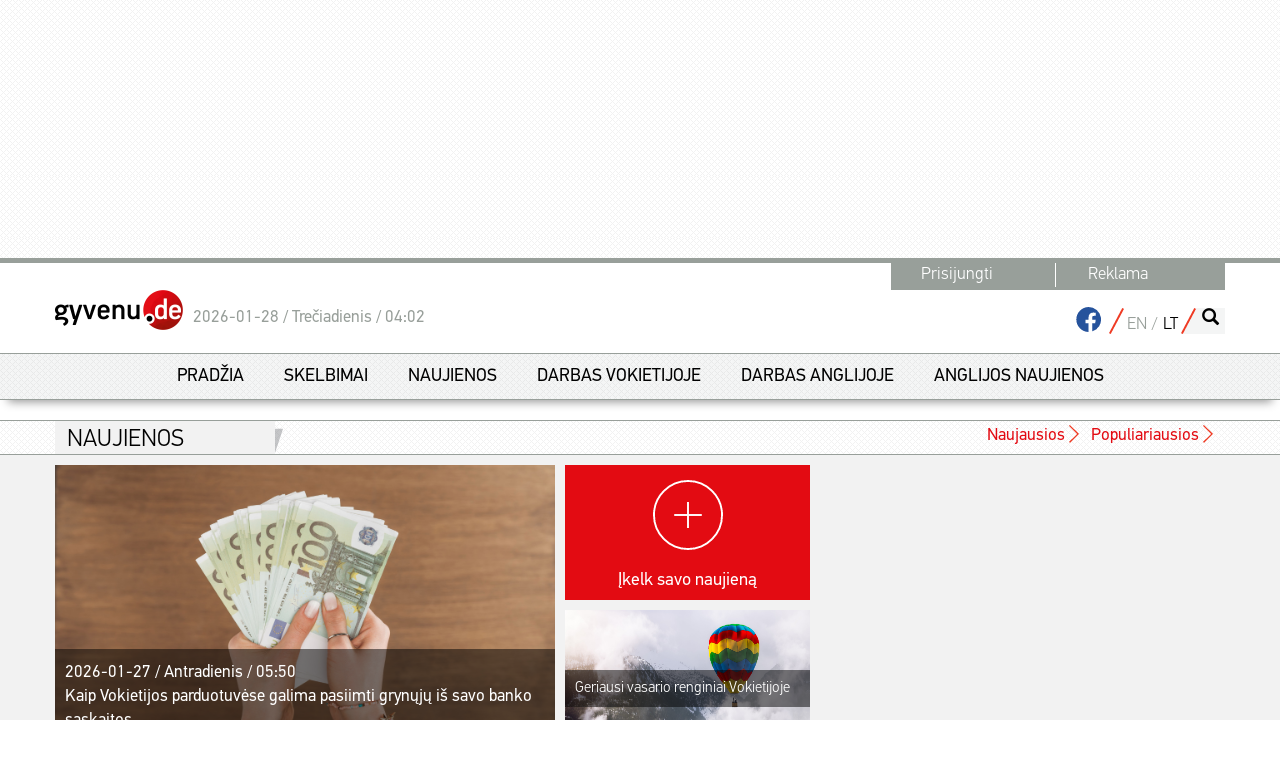

--- FILE ---
content_type: text/html; charset=UTF-8
request_url: https://www.gyvenu.de/?news_list_order=newest
body_size: 2251
content:
<!DOCTYPE html>
<html lang="en">
<head>
    <meta charset="utf-8">
    <meta name="viewport" content="width=device-width, initial-scale=1">
    <title></title>
    <style>
        body {
            font-family: "Arial";
        }
    </style>
    <script type="text/javascript">
    window.awsWafCookieDomainList = [];
    window.gokuProps = {
"key":"AQIDAHjcYu/GjX+QlghicBgQ/7bFaQZ+m5FKCMDnO+vTbNg96AH/fBFvfaA7K+1KaCan9LfqAAAAfjB8BgkqhkiG9w0BBwagbzBtAgEAMGgGCSqGSIb3DQEHATAeBglghkgBZQMEAS4wEQQMC0MccU5LrjWeBYrCAgEQgDs9i1wajYjyIVjI2IzdrlZ4K2f21dKYEHUFtx2cjX7w+A575drMLSELMlZIz+Gywfe6XhEbXsw2JTDb0A==",
          "iv":"D549cwE4QQAABSXD",
          "context":"39PwllVQGYXiFRLxvj5mv1CYB+IUgttshsjnPdz5XioIq19+eJRKimRarrnlbn05d+CigDbi2COWK/CyhkHNLkORZUl4r5/+2bBRwlEUEd1dnKh5+tPhM9Btd+tmL3r/pltE9Hbg9mQzSvdfDeV2zvx9SbO9c4tsAIP/irxXWxc1KHJ5iyTYKnMH/yq5BvVD/S2T6BMJLrQ4U99bGAfDy0XxxdTCvYh5h7bJXtxSUDKci4/m75eeWkio8k0KrWvQEiAcrjfpnhKwXTtfNkrk+0bsUVz3zEXxf3zg0nxsUam7oq4gfWhXIJZoGK4zRqgzM2dWjO6sMj2eyEK1T9vaZklXwh/[base64]/diuZwzD0lFQMYisMXkmdzg2SWBqGuUmpFL9/KGdJNx4Mkvkt+ce03Xqt13c3Cb/elXWfPfHcCBXMj1rTfV7qkR/oEgVtNDKx2CsMsijJnFjjXfO+mC/8HShmFd50hURf8ESk7rs6wwwalJ/Mbi+nAmEn7QcxHeAmlSwmdP40h3mknK6Bs55vmOs1pBD13+K4vmjNE7c5JTOBhnooKDnEGSc6TI"
};
    </script>
    <script src="https://5fbeb95be10d.3be428d9.us-east-2.token.awswaf.com/5fbeb95be10d/3bf48819d2cf/98a9d248ac85/challenge.js"></script>
</head>
<body>
    <div id="challenge-container"></div>
    <script type="text/javascript">
        AwsWafIntegration.saveReferrer();
        AwsWafIntegration.checkForceRefresh().then((forceRefresh) => {
            if (forceRefresh) {
                AwsWafIntegration.forceRefreshToken().then(() => {
                    window.location.reload(true);
                });
            } else {
                AwsWafIntegration.getToken().then(() => {
                    window.location.reload(true);
                });
            }
        });
    </script>
    <noscript>
        <h1>JavaScript is disabled</h1>
        In order to continue, we need to verify that you're not a robot.
        This requires JavaScript. Enable JavaScript and then reload the page.
    </noscript>
</body>
</html>

--- FILE ---
content_type: text/html; charset=UTF-8
request_url: https://www.gyvenu.de/?news_list_order=newest
body_size: 102675
content:

 
<!DOCTYPE html>
<html lang="lt">
<head>

    <meta charset="utf-8">

    


    
            <meta name="robots" content="noindex, nofollow">
    


        <meta name="description" content="Portalas Vokietijos lietuviams: skelbimai, naujienos apie gyvenimą Vokietijoje ir ne tik.
"/>

    
            <meta name="title" content="Gyvenu.de - portalas Vokietijos lietuviams"/>
        <title>Gyvenu.de - portalas Vokietijos lietuviams</title>
    
        
	<base href="https://www.gyvenu.de/" />

    <meta name="viewport" content="width=device-width, initial-scale=1" />

    <meta name="google-site-verification" content="_IAnQCsSQcJtAOju8ypOFDBADzUm7PIvnAt9XcW8sFY" />


                        <link rel="canonical" href="https://www.gyvenu.de/?news_list_order=newest" />
            
    <link rel="preload"
          href="https://resources.gyvenu.de/lib/bxslider/jquery.bxslider.min.css?1ed5035e"
          as="style"/>
    <link rel="preload" href="https://ajax.googleapis.com/ajax/libs/jqueryui/1.11.4/themes/smoothness/jquery-ui.css"
          as="style"/>
    <link rel="preload"
          href="https://resources.gyvenu.de/templates/Bootstrap/css/bootstrap.min.css?1ed5035e"
          as="style"/>
    <link rel="preload"
          href="https://resources.gyvenu.de/templates/Bootstrap/css/bootstrap-theme.min.css?1ed5035e"
          as="style"/>
    <link rel="preload"
          href="https://resources.gyvenu.de/templates/AnglijaLt/css/style.min.css?1ed5035e"
          as="style"/>
    <link rel="preload"
          href="https://resources.gyvenu.de/templates/AnglijaLt/css/cards.css?1ed5035e"
          as="style"/>
    <link rel="preload" href="https://ajax.googleapis.com/ajax/libs/jqueryui/1.11.4/themes/smoothness/jquery-ui.css"
          as="style"/>
    <link rel="preload" href="https://resources.gyvenu.de/css/font-awesome.min.css" as="style"/>

    <link rel="apple-touch-icon" sizes="180x180"
          href="https://resources.gyvenu.de/templates/AnglijaLt/images/favicons/apple-touch-icon.png?1ed5035e">
    <link rel="icon" type="image/png" sizes="32x32"
          href="https://resources.gyvenu.de/templates/AnglijaLt/images/favicons/favicon-32x32.png?1ed5035e">
    <link rel="icon" type="image/png" sizes="16x16"
          href="https://resources.gyvenu.de/templates/AnglijaLt/images/favicons/favicon-16x16.png?1ed5035e">
    <link rel="manifest"
          href="https://resources.gyvenu.de/templates/AnglijaLt/images/favicons/site.webmanifest">
    <link rel="mask-icon"
          href="https://resources.gyvenu.de/templates/AnglijaLt/images/favicons/safari-pinned-tab.svg"
          color="#5bbad5">
    <meta name="msapplication-TileColor" content="#2b5797">
    <meta name="theme-color" content="#ffffff">

               <link rel="sitemap" type="application/xml" title="Sitemap" href="https://www.gyvenu.de/sitemap.xml">



        <script src="https://resources.gyvenu.de/js/jquery/1.11.3/jquery.min.js?1ed5035e"></script>
        
    <link rel="stylesheet" type="text/css"
          href="https://resources.gyvenu.de/lib/bootstrap-tour/bootstrap-tour.css?1ed5035e"/>
    <script type="text/javascript" src="https://resources.gyvenu.de/lib/bootstrap-tour/bootstrap-tour.min.js?1ed5035e"></script>

    
    <script type="text/javascript">
        const syncWait = ms => {
            const end = Date.now() + ms
            while (Date.now() < end) continue
        }
            </script>


    <!-- InMobi Choice. Consent Manager Tag v3.0 (for TCF 2.2) -->
    <script type="text/javascript" async=true>
        (function() {
            var host = window.location.hostname;
            var element = document.createElement('script');
            var firstScript = document.getElementsByTagName('script')[0];
            var url = 'https://cmp.inmobi.com'
                .concat('/choice/', 'k_XBH0KP4NCjD', '/', host, '/choice.js?tag_version=V3');
            var uspTries = 0;
            var uspTriesLimit = 3;
            element.async = true;
            element.type = 'text/javascript';
            element.src = url;

            firstScript.parentNode.insertBefore(element, firstScript);

            function makeStub() {
                var TCF_LOCATOR_NAME = '__tcfapiLocator';
                var queue = [];
                var win = window;
                var cmpFrame;

                function addFrame() {
                    var doc = win.document;
                    var otherCMP = !!(win.frames[TCF_LOCATOR_NAME]);

                    if (!otherCMP) {
                        if (doc.body) {
                            var iframe = doc.createElement('iframe');

                            iframe.style.cssText = 'display:none';
                            iframe.name = TCF_LOCATOR_NAME;
                            doc.body.appendChild(iframe);
                        } else {
                            setTimeout(addFrame, 5);
                        }
                    }
                    return !otherCMP;
                }

                function tcfAPIHandler() {
                    var gdprApplies;
                    var args = arguments;

                    if (!args.length) {
                        return queue;
                    } else if (args[0] === 'setGdprApplies') {
                        if (
                            args.length > 3 &&
                            args[2] === 2 &&
                            typeof args[3] === 'boolean'
                        ) {
                            gdprApplies = args[3];
                            if (typeof args[2] === 'function') {
                                args[2]('set', true);
                            }
                        }
                    } else if (args[0] === 'ping') {
                        var retr = {
                            gdprApplies: gdprApplies,
                            cmpLoaded: false,
                            cmpStatus: 'stub'
                        };

                        if (typeof args[2] === 'function') {
                            args[2](retr);
                        }
                    } else {
                        if(args[0] === 'init' && typeof args[3] === 'object') {
                            args[3] = Object.assign(args[3], { tag_version: 'V3' });
                        }
                        queue.push(args);
                    }
                }

                function postMessageEventHandler(event) {
                    var msgIsString = typeof event.data === 'string';
                    var json = {};

                    try {
                        if (msgIsString) {
                            json = JSON.parse(event.data);
                        } else {
                            json = event.data;
                        }
                    } catch (ignore) {}

                    var payload = json.__tcfapiCall;

                    if (payload) {
                        window.__tcfapi(
                            payload.command,
                            payload.version,
                            function(retValue, success) {
                                var returnMsg = {
                                    __tcfapiReturn: {
                                        returnValue: retValue,
                                        success: success,
                                        callId: payload.callId
                                    }
                                };
                                if (msgIsString) {
                                    returnMsg = JSON.stringify(returnMsg);
                                }
                                if (event && event.source && event.source.postMessage) {
                                    event.source.postMessage(returnMsg, '*');
                                }
                            },
                            payload.parameter
                        );
                    }
                }

                while (win) {
                    try {
                        if (win.frames[TCF_LOCATOR_NAME]) {
                            cmpFrame = win;
                            break;
                        }
                    } catch (ignore) {}

                    if (win === window.top) {
                        break;
                    }
                    win = win.parent;
                }
                if (!cmpFrame) {
                    addFrame();
                    win.__tcfapi = tcfAPIHandler;
                    win.addEventListener('message', postMessageEventHandler, false);
                }
            };

            makeStub();

            function makeGppStub() {
                const CMP_ID = 10;
                const SUPPORTED_APIS = [
                    '2:tcfeuv2',
                    '6:uspv1',
                    '7:usnatv1',
                    '8:usca',
                    '9:usvav1',
                    '10:uscov1',
                    '11:usutv1',
                    '12:usctv1'
                ];

                window.__gpp_addFrame = function (n) {
                    if (!window.frames[n]) {
                        if (document.body) {
                            var i = document.createElement("iframe");
                            i.style.cssText = "display:none";
                            i.name = n;
                            document.body.appendChild(i);
                        } else {
                            window.setTimeout(window.__gpp_addFrame, 10, n);
                        }
                    }
                };
                window.__gpp_stub = function () {
                    var b = arguments;
                    __gpp.queue = __gpp.queue || [];
                    __gpp.events = __gpp.events || [];

                    if (!b.length || (b.length == 1 && b[0] == "queue")) {
                        return __gpp.queue;
                    }

                    if (b.length == 1 && b[0] == "events") {
                        return __gpp.events;
                    }

                    var cmd = b[0];
                    var clb = b.length > 1 ? b[1] : null;
                    var par = b.length > 2 ? b[2] : null;
                    if (cmd === "ping") {
                        clb(
                            {
                                gppVersion: "1.1", // must be “Version.Subversion”, current: “1.1”
                                cmpStatus: "stub", // possible values: stub, loading, loaded, error
                                cmpDisplayStatus: "hidden", // possible values: hidden, visible, disabled
                                signalStatus: "not ready", // possible values: not ready, ready
                                supportedAPIs: SUPPORTED_APIS, // list of supported APIs
                                cmpId: CMP_ID, // IAB assigned CMP ID, may be 0 during stub/loading
                                sectionList: [],
                                applicableSections: [-1],
                                gppString: "",
                                parsedSections: {},
                            },
                            true
                        );
                    } else if (cmd === "addEventListener") {
                        if (!("lastId" in __gpp)) {
                            __gpp.lastId = 0;
                        }
                        __gpp.lastId++;
                        var lnr = __gpp.lastId;
                        __gpp.events.push({
                            id: lnr,
                            callback: clb,
                            parameter: par,
                        });
                        clb(
                            {
                                eventName: "listenerRegistered",
                                listenerId: lnr, // Registered ID of the listener
                                data: true, // positive signal
                                pingData: {
                                    gppVersion: "1.1", // must be “Version.Subversion”, current: “1.1”
                                    cmpStatus: "stub", // possible values: stub, loading, loaded, error
                                    cmpDisplayStatus: "hidden", // possible values: hidden, visible, disabled
                                    signalStatus: "not ready", // possible values: not ready, ready
                                    supportedAPIs: SUPPORTED_APIS, // list of supported APIs
                                    cmpId: CMP_ID, // list of supported APIs
                                    sectionList: [],
                                    applicableSections: [-1],
                                    gppString: "",
                                    parsedSections: {},
                                },
                            },
                            true
                        );
                    } else if (cmd === "removeEventListener") {
                        var success = false;
                        for (var i = 0; i < __gpp.events.length; i++) {
                            if (__gpp.events[i].id == par) {
                                __gpp.events.splice(i, 1);
                                success = true;
                                break;
                            }
                        }
                        clb(
                            {
                                eventName: "listenerRemoved",
                                listenerId: par, // Registered ID of the listener
                                data: success, // status info
                                pingData: {
                                    gppVersion: "1.1", // must be “Version.Subversion”, current: “1.1”
                                    cmpStatus: "stub", // possible values: stub, loading, loaded, error
                                    cmpDisplayStatus: "hidden", // possible values: hidden, visible, disabled
                                    signalStatus: "not ready", // possible values: not ready, ready
                                    supportedAPIs: SUPPORTED_APIS, // list of supported APIs
                                    cmpId: CMP_ID, // CMP ID
                                    sectionList: [],
                                    applicableSections: [-1],
                                    gppString: "",
                                    parsedSections: {},
                                },
                            },
                            true
                        );
                    } else if (cmd === "hasSection") {
                        clb(false, true);
                    } else if (cmd === "getSection" || cmd === "getField") {
                        clb(null, true);
                    }
                    //queue all other commands
                    else {
                        __gpp.queue.push([].slice.apply(b));
                    }
                };
                window.__gpp_msghandler = function (event) {
                    var msgIsString = typeof event.data === "string";
                    try {
                        var json = msgIsString ? JSON.parse(event.data) : event.data;
                    } catch (e) {
                        var json = null;
                    }
                    if (typeof json === "object" && json !== null && "__gppCall" in json) {
                        var i = json.__gppCall;
                        window.__gpp(
                            i.command,
                            function (retValue, success) {
                                var returnMsg = {
                                    __gppReturn: {
                                        returnValue: retValue,
                                        success: success,
                                        callId: i.callId,
                                    },
                                };
                                event.source.postMessage(msgIsString ? JSON.stringify(returnMsg) : returnMsg, "*");
                            },
                            "parameter" in i ? i.parameter : null,
                            "version" in i ? i.version : "1.1"
                        );
                    }
                };
                if (!("__gpp" in window) || typeof window.__gpp !== "function") {
                    window.__gpp = window.__gpp_stub;
                    window.addEventListener("message", window.__gpp_msghandler, false);
                    window.__gpp_addFrame("__gppLocator");
                }
            };

            makeGppStub();

            var uspStubFunction = function() {
                var arg = arguments;
                if (typeof window.__uspapi !== uspStubFunction) {
                    setTimeout(function() {
                        if (typeof window.__uspapi !== 'undefined') {
                            window.__uspapi.apply(window.__uspapi, arg);
                        }
                    }, 500);
                }
            };

            var checkIfUspIsReady = function() {
                uspTries++;
                if (window.__uspapi === uspStubFunction && uspTries < uspTriesLimit) {
                    console.warn('USP is not accessible');
                } else {
                    clearInterval(uspInterval);
                }
            };

            if (typeof window.__uspapi === 'undefined') {
                window.__uspapi = uspStubFunction;
                var uspInterval = setInterval(checkIfUspIsReady, 6000);
            }
        })();
    </script>
    <!-- End InMobi Choice. Consent Manager Tag v3.0 (for TCF 2.2) -->


    <style>
        /* FONTS LOADING */
        @font-face {
            font-family: PFDinTextProReg;
            src: url(https://resources.gyvenu.de/templates/AnglijaLt/fonts/PFDinTextPro-Regular.otf);
        }

        @font-face {
            font-family: PFDinTextProLight;
            src: url(https://resources.gyvenu.de/templates/AnglijaLt/fonts/PFDinTextPro-Light.otf);
        }

        @font-face {
            font-family: PFDinTextProBold;
            src: url(https://resources.gyvenu.de/templates/AnglijaLt/fonts/PFDinTextPro-Bold.otf);
        }

        @font-face {
            font-family: PFDinTextProThin;
            src: url(https://resources.gyvenu.de/templates/AnglijaLt/fonts/PFDinTextPro-Thin.otf);
        }

        @font-face {
            font-family: PFDinTextProMedium;
            src: url(https://resources.gyvenu.de/templates/AnglijaLt/fonts/PFDinTextPro-Medium.otf);
        }
    </style>
    <link rel="stylesheet" href="https://ajax.googleapis.com/ajax/libs/jqueryui/1.11.4/themes/smoothness/jquery-ui.css"
          media="none"/>
    <link rel="stylesheet" href="https://resources.gyvenu.de/css/font-awesome.min.css"/>

    <link href="https://fonts.googleapis.com/css?family=Noto+Sans:400,700&display=swap" rel="stylesheet">

        <!--[if lt IE 9]>
    <script src="https://oss.maxcdn.com/html5shiv/3.7.2/html5shiv.min.js"></script>
    <script src="https://oss.maxcdn.com/respond/1.4.2/respond.min.js"></script>
    <![endif]-->


    <script data-ad-client="ca-pub-5032758149490900" async src="https://pagead2.googlesyndication.com/pagead/js/adsbygoogle.js"></script>		
        
    
                <meta property="og:title" content="Gyvenu.de - portalas Vokietijos lietuviams"/>
        <meta property="og:site_name" content="www.gyvenu.de"/>
        <meta property="fb:app_id" content="270031343992740"/>
        <meta property="og:url" content="https://www.gyvenu.de/?news_list_order=newest"/>
                            
        
        	<script>
	(function(i,s,o,g,r,a,m){i['GoogleAnalyticsObject']=r;i[r]=i[r]||function(){
	(i[r].q=i[r].q||[]).push(arguments)},i[r].l=1*new Date();a=s.createElement(o),
	m=s.getElementsByTagName(o)[0];a.async=1;a.src=g;m.parentNode.insertBefore(a,m)
	})(window,document,'script','//www.google-analytics.com/analytics.js','ga');
	ga('create', 'UA-1457561-6', 'auto');
	ga('require', 'displayfeatures');
	ga('send', 'pageview');
	</script>
<!-- Google tag (gtag.js) -->
<script async src="https://www.googletagmanager.com/gtag/js?id=G-SLECSSFS05"></script>
<script>
  window.dataLayer = window.dataLayer || [];
  function gtag(){dataLayer.push(arguments);}
  gtag('js', new Date());

  gtag('config', 'G-SLECSSFS05');
</script>
    <link rel="stylesheet" type="text/css"
          href="https://resources.gyvenu.de/lib/bxslider/jquery.bxslider.min.css?1ed5035e"/>
    <link rel="stylesheet"
          href="https://ajax.googleapis.com/ajax/libs/jqueryui/1.11.4/themes/smoothness/jquery-ui.css"/>
    <link href="https://resources.gyvenu.de/templates/Bootstrap/css/bootstrap.min.css?1ed5035e"
          rel="stylesheet"/>
    <link href="https://resources.gyvenu.de/templates/Bootstrap/css/bootstrap-theme.min.css?1ed5035e"
          rel="stylesheet"/>
    <link rel="stylesheet" type="text/css"
          href="https://resources.gyvenu.de/templates/AnglijaLt/css/style.min.css?1ed5035e"/>
    <link rel="stylesheet" type="text/css"
          href="https://resources.gyvenu.de/templates/AnglijaLt/css/cards.css?1ed5035e"/>



    
    
    <script type="application/ld+json">
        {
            "@context": "http://schema.org/",
            "@type": "Organization",
            "name" : "Gyvenu.de",
            "url": "https://www.gyvenu.de",
            "logo": "https://resources.gyvenu.de/images/logo.png"
        }
    </script>

    
</head>

<body role="document">


<svg xmlns="http://www.w3.org/2000/svg" style="display: none;">

    <symbol id="notification-grey-16" viewBox="-1 -1 35 35">
        <defs><style>.notification-grey-16{fill:none;stroke:#fff;stroke-miterlimit:10;stroke-width:2.3}</style></defs>
        <circle class="notification-grey-16" cx="16.5" cy="16.5" r="16"/>
        <path class="notification-grey-16" d="M25.37,24.32l-1-1.24A6,6,0,0,1,23,19.29V14.43A6.46,6.46,0,0,0,17.53,8a6.3,6.3,0,0,0-7.13,6.23V19a5.93,5.93,0,0,1-1.6,4L7.67,24.27a1.11,1.11,0,0,0,.81,1.87h16A1.11,1.11,0,0,0,25.37,24.32Z"/>
        <path class="notification-grey-16" d="M16.5,29a2.84,2.84,0,0,0,2.84-2.84H13.66A2.84,2.84,0,0,0,16.5,29Z"/>
        <path class="notification-grey-16" d="M17.53,8a5.8,5.8,0,0,1,1.39.36,2.77,2.77,0,0,0,.42-1.46,2.84,2.84,0,1,0-5.68,0,2.89,2.89,0,0,0,.48,1.59A6.22,6.22,0,0,1,17.53,8Z"/>
    </symbol>

    <symbol id="avatar-grey-32" viewBox="0 0 32.92 32.92">
        <defs><style>.avatar-grey-32{fill:none;stroke:#a7a9ac;stroke-miterlimit:10;}</style></defs><circle class="avatar-grey-32" cx="16.46" cy="16.46" r="16"/><path class="avatar-grey-32" d="M27.22,28.47A24.49,24.49,0,0,1,22,25.07c-1.58-1.62-1.75-2.15-1.75-3.81s1.88-2.57,2.14-4,1.1.39,1.1-1.25.21-3.12-.53-3.25,1.77-8.17-6.47-8.3c-8.24.13-5.73,8.17-6.47,8.3S9.46,14.36,9.46,16s.84-.2,1.1,1.25,2.14,2.35,2.14,4-.17,2.19-1.75,3.81a24.49,24.49,0,0,1-5.25,3.4"/>  
    </symbol>

    <symbol id="facebook-32" viewBox="0 0 32.93 32.93">
        <defs><style>.facebook-32{fill:none;stroke:#bcbdc0;stroke-miterlimit:10;}.facebook-32a{fill:#bcbdc0;}</style></defs><circle class="facebook-32" cx="16.5" cy="16.5" r="16"/><path class="facebook-32a" d="M20.64,13.42H17.33V11.36c0-.94.25-1.57,1.6-1.57h1.71V6.9a22.73,22.73,0,0,0-2.5-.13A3.89,3.89,0,0,0,14,11v2.38H11.2v3.23H14V25.8h3.34V16.65h3.31Z"/> 
    </symbol>

    <symbol id="avatar-16" viewBox="0 0 17 17">
        <defs><style>.avatar-16{fill:none;stroke:#fff;stroke-miterlimit:10;}</style></defs><circle class="avatar-16" cx="8.5" cy="8.5" r="8"/><circle class="avatar-16" cx="8.5" cy="7.27" r="2.77"/><path class="avatar-16" d="M8.5,16.5a8,8,0,0,0,5.95-2.67,6.57,6.57,0,0,0-11.9,0A8,8,0,0,0,8.5,16.5Z"/>
    </symbol>

    <symbol id="menu-32" viewBox="0 0 32.96 32.96">
        <defs><style>.menu-32,.menu-32a{fill:none;stroke:#bcbdc0;stroke-miterlimit:10;}.menu-32a{stroke-width:2px;}</style></defs><circle class="menu-32" cx="16.5" cy="16.5" r="16"/><line class="menu-32a" x1="7.7" y1="10.41" x2="24.6" y2="10.41"/><line class="menu-32a" x1="7.7" y1="16.07" x2="24.6" y2="16.07"/><line class="menu-32a" x1="7.7" y1="21.72" x2="24.6" y2="21.72"/> 
    </symbol>

    <symbol id="close-32" viewBox="0 0 32.94 32.94">
        <defs><style>.close-32,.close-32a{fill:none;stroke-miterlimit:10;}.close-32{stroke:#a7a9ac;}.close-32a{stroke:#231f20;}</style></defs><circle class="close-32" cx="16.5" cy="16.5" r="16"/><line class="close-32a" x1="10.97" y1="10.97" x2="22.03" y2="22.03"/><line class="close-32a" x1="22.03" y1="10.97" x2="10.97" y2="22.03"/><line class="close-32" x1="10.97" y1="10.97" x2="22.03" y2="22.03"/><line class="close-32" x1="22.03" y1="10.97" x2="10.97" y2="22.03"/>
    </symbol>
    
    <symbol id="sign-circle-plus-white" viewBox="0 0 73 73">
        <defs><style>.sign-circle-plus-white{fill:none;stroke:#fff;stroke-miterlimit:10;stroke-width:2px;}</style></defs><circle class="sign-circle-plus-white" cx="36.5" cy="36.5" r="35.5"/><line class="sign-circle-plus-white" x1="36.5" y1="22.9" x2="36.5" y2="50.1"/><line class="sign-circle-plus-white" x1="50.88" y1="36.5" x2="22.12" y2="36.5"/>
    </symbol>

    <symbol id="sign-circle-plus-red" viewBox="0 0 28.19 28.19">
        <defs><style>.sign-circle-plus-red{fill:none;stroke:#ef3b24;stroke-miterlimit:10;}</style></defs><circle class="sign-circle-plus-red" cx="14.1" cy="14.1" r="13.6"/><line class="sign-circle-plus-red" x1="14.1" y1="8.89" x2="14.1" y2="19.3"/><line class="sign-circle-plus-red" x1="19.6" y1="14.1" x2="8.59" y2="14.1"/>
    </symbol>

    <symbol id="red-plus-16" viewBox="0 0 12.8 12.8">
        <defs><style>.red-plus-16{fill:none;stroke:#ef3b24;stroke-miterlimit:10;stroke-width:2px;}</style></defs><line class="red-plus-16" x1="6.4" x2="6.4" y2="12.8"/><line class="red-plus-16" x1="12.8" y1="6.4" y2="6.4"/>
    </symbol>

    <symbol id="sign-circle-newest" viewBox="0 0 73 73">
        <defs><style>.sign-circle-newest{fill:none;stroke:#fff;stroke-miterlimit:10;stroke-width:2px;}</style></defs><circle class="sign-circle-newest" cx="36.5" cy="36.5" r="35.5"/><path class="sign-circle-newest" d="M21.4,43.15V50.4c0,2.66,3.21,1.55,3.21,1.55l7.76-19.51H57.75L49.44,52H24.61"/><polyline class="sign-circle-newest" points="49.44 32.22 49.44 26.34 36.5 26.34"/><polyline class="sign-circle-newest" points="28.11 43.15 18.4 43.15 18.4 18.55 36.5 18.55 36.5 32.44"/><line class="sign-circle-newest" x1="22.85" y1="26.97" x2="32.05" y2="26.97"/><line class="sign-circle-newest" x1="27.45" y1="22.37" x2="27.45" y2="31.57"/>
    </symbol>

    <symbol id="sign-circle-catalog" viewBox="0 0 73 73">
        <defs><style>.sign-circle-catalog{fill:none;stroke:#fff;stroke-miterlimit:10;stroke-width:2px;}</style></defs><circle class="sign-circle-catalog" cx="36.5" cy="36.5" r="35.5"/><path class="sign-circle-catalog" d="M49.44,32.22V26.34H36.5L33,22.46H21.4V50.4c0,2.66,3.21,1.55,3.21,1.55l7.76-19.51H57.75L49.44,52H24.61"/>
    </symbol>

    <symbol id="sign-circle-event" viewBox="0 0 73 73">
        <defs><style>.sign-circle-event{fill:none;stroke:#fff;stroke-miterlimit:10;stroke-width:2px;}</style></defs><circle class="sign-circle-event" cx="36.5" cy="36.5" r="35.5"/><polyline class="sign-circle-event" points="47.94 29.12 40.13 29.12 40.13 21.3"/><path class="sign-circle-event" d="M44,49a7.26,7.26,0,1,1,4.29-13.11V28.94l-8.09-8.09H26.15V51.33H48.32V47.6A7.22,7.22,0,0,1,44,49Z"/><circle class="sign-circle-event" cx="44.03" cy="41.74" r="7.26"/><line class="sign-circle-event" x1="44.03" y1="38.6" x2="44.03" y2="45.87"/><line class="sign-circle-event" x1="47.67" y1="42.24" x2="40.4" y2="42.24"/> 
    </symbol>

    <symbol id="sign-circle-warning" viewBox="0 0 72 72">
        <defs><style>.sign-circle-warning{fill:none;stroke:#ef3b24;stroke-miterlimit:10;stroke-width:2px;}.sign-circle-warning2{fill:#ef3b24;}</style></defs><circle class="sign-circle-warning" cx="36" cy="36" r="35"/><path class="sign-circle-warning2" d="M33.42,56V50.34h5.16V56Zm4.19-10.14H34.16L33.65,16h4.53Z"/>
    </symbol>

    <symbol id="arrow-right-white" viewBox="0 0 7.43 13.45">
        <defs><style>.cls-1{fill:none;stroke:#fff;stroke-miterlimit:10;}</style></defs><polyline class="cls-1" points="0.35 0.35 6.73 6.73 0.35 13.1"/> 
    </symbol>

</svg>
<!-- Load Facebook SDK for JavaScript -->
<div id="fb-root"></div>
<script async defer crossorigin="anonymous" src="https://connect.facebook.net/en_US/sdk.js#xfbml=1&version=v15.0&appId=270031343992740&autoLogAppEvents=1" nonce="bd2F8xur"></script>
		<form id="lang_switch_form" name="lang_switch_form" action="?news_list_order=newest" method="post"><input type="hidden" id="lang" name="lang" value=""></form><script>function setLang(lang) {document.getElementById("lang").value = lang;document.lang_switch_form.submit();}</script>	
		
			<div class="outer bg-rhomb-grey-light flag-block-wrapper m-hide">
		<div class="inner">
			<div class="flag-block-1170">
				<span class="veliava" data-zid="22"></span>			</div>
			<div class="clear"></div>
		</div>
	</div>
		
			<div class="outer bg-rhomb-grey-light he20 m-hide"></div>
    
	<div class="line-grey line-5 m-hide"></div>
	
		<div class="site-header outer header-wrapper m-hide">
		<div class="inner header">
			<div class="left w20pr site-header__left">
            </div>
            <div class="right w80pr site-header__links">
                                    <div class="" id="top-hello" style="display: none;">
                        Sveiki,&nbsp;<span id="loggedUserName"></span>  <a href="/admin/"><span id="loggedUserNameAdmin"></span></a>
                        <input type="hidden" id="loggedUserEmail" value=""/>
                    </div>
								<div id="top-links" class="bg-grey-darker2 links-block">
					<ul class="nav nav-pills">
																			<li id="top-login-menu" class="my-account" style="display: block;">
								<span>
                                    <a id="a_user_login_form" href="aplinka/prisijungti" rel="nofollow" title="Prisijungti">Prisijungti</a>
                                </span>
							</li>
                                                        </li>
							<li  id="top-logout-menu" class="my-account" style="display: none;">
                                <span>
                                <a href="aplinka/mano-skelbimai" rel="nofollow" title="Mano skelbimai">
                                    <svg class="an-sprite-avatar-16"><use xlink:href="#avatar-16"/></svg>
                                    Mano skelbimai                                </a>
                                <a id="a_main_menu_logout" href="aplinka/atsijungti" rel="nofollow"
                                   title="Atsijungti" class="logout"><img class="w25"
                                                                                      id="img_main_menu_logout"
                                                                                      src="https://resources.gyvenu.de/templates/AnglijaLt/images/cross-white.svg"></a>
                                </span>
                            </li>
                                                <li class="dropdown" id="menu-item-86"><span class=""><a href="https://www.gyvenu.de/info/reklama" class="dropdown-toggle" style="" title="Reklama">Reklama</a></span></li>                    </ul>
                </div>
			</div>
			<div class="clear"></div>
		</div>
        <div class="inner header">
            <div class="left w50pr site-header__left">
                <div id="logo" class="site-header__logo">
                                        <a href="https://www.gyvenu.de/" title="Gyvenu.de"><img src="https://resources.gyvenu.de/images/logo.png" alt="Gyvenu.de"/></a>
                </div>
                <div class="right site-header__date-time"><span id="current_datetime"></span></div>
            </div>
            <div class="right w50pr site-header__links">
                <div class="top-block-2 site-header__social-search-languages" id="top-block-2">
                    <div class="right top-block-2-divs search-block">
                        <button type="button" onclick="location.href='https://www.gyvenu.de/paieska'"
                                title="Paieška"><span class="glyphicon glyphicon-search"></span>
                    </div>
                    <div class="right top-block-2-divs separator-slash-red-grey"></div>
                                            <div class="right top-block-2-divs"><a id="EN_lang_selector" href="javascript: setLang('en');" title="EN"><span class="">EN</span></a><span style="color:#989f9a;">&nbsp;/&nbsp;</span><a id="LT_lang_selector" href="javascript: setLang('lt');" title="LT"><span class=" cur-lang">LT</span></a></div>
                        <div class="right top-block-2-divs separator-slash-red"></div>
                                                                <div class="right top-block-2-divs fb">
                            <a href="https://www.facebook.com/Gyvenu.de" target="_blank"
                               title="Prisijunk prie mūsų Facebook'e">
                                <img class="w25" src="https://resources.gyvenu.de/images/icons/fb-01.svg"
                                     alt="Prisijunk prie mūsų Facebook'e">
                            </a>
                        </div>
                                    </div>
            </div>
            <div class="clear"></div>
        </div>
	</div>
	
	    <div class="main-nav__wrapper m-hide">
        <ul class="main-nav">
            <li class="dropdown" id="menu-item-1"><span class=""><a href="https://www.gyvenu.de/" class="dropdown-toggle" style="" title="Pradžia">Pradžia</a></span></li><li class="dropdown" id="menu-item-77"><span class=""><a href="https://www.gyvenu.de/skelbimai" class="dropdown-toggle" style="" title="Skelbimai">Skelbimai</a></span></li><li class="dropdown" id="menu-item-3"><span class=""><a href="https://www.gyvenu.de/straipsniai/naujienos" class="dropdown-toggle" style="" title="Naujienos">Naujienos</a></span></li><li class="dropdown" id="menu-item-84"><span class=""><a href="https://www.gyvenu.de/skelbimai/siulo/darbas-vokietijoje" class="dropdown-toggle" style="" title="Darbas Vokietijoje">Darbas Vokietijoje</a></span></li><li class="dropdown" id="menu-item-89"><span class=""><a href="https://www.anglija.lt/skelbimai/siulo/darbas_Londone_Anglijoje_Britanijoje" class="dropdown-toggle" style="" title="Darbas Anglijoje">Darbas Anglijoje</a></span></li><li class="dropdown" id="menu-item-92"><span class=""><a href=" https://www.anglija.lt/straipsniai/naujienos" class="dropdown-toggle" style="" title="Anglijos naujienos">Anglijos naujienos</a></span></li>        </ul>
    </div>
	
		
	<div class="he50 w100pr m-show">&nbsp;</div>
	
	<div id="header-wrapper-resp" class="m-show">
				<div id="resp-header" class="clearfix">
			<div id="m-logo">
				<a href="https://www.gyvenu.de/" title="Gyvenu.de" id="pull">
					<img src="https://resources.gyvenu.de/images/logo.png" alt="Gyvenu.de" />
				</a>
			</div>
			<div id="m-links">
                                                    <a id="a_main_menu_registration_resp" href="https://www.gyvenu.de/aplinka/mano-skelbimai" rel="nofollow">
                        <svg class="an-sprite-avatar-grey-32"><use xlink:href="#avatar-grey-32"/>Profile</svg>
                    </a>
								                    <a href="https://www.facebook.com/Gyvenu.de" target="_blank">
                    <svg class="an-sprite-facebook-32"><use xlink:href="#facebook-32"/>Prisijunk prie mūsų Facebook'e</svg>
                    </a>
								                <a href="#" id="m-menu"><svg class="an-sprite-menu-32"><use xlink:href="#menu-32"/>Meniu</svg></a>
                <a href="#" id="m-menu-close" style="display: none;"><svg class="an-sprite-menu-32"><use xlink:href="#close-32"/>Uždaryti meniu</svg></a>
			</div>
			<div class="clear"></div>

		</div>

                    <style>
                .menu-scroll-item {
                    /* padding: 10px 12px !important; */
                }
                .menu-scroll {
                    white-space: nowrap;
                    overflow-x: auto;
                    -webkit-overflow-scrolling: touch !important;
                    -ms-overflow-style: -ms-autohiding-scrollbar !important;
                }
                .menu-scroll::-webkit-scrollbar {
                    /* display: none; */
                }
            </style>
             <div class="main-nav__wrapper-resp m-show"><nav class="main-nav menu-scroll" style="display: block;vertical-align: middle;"><span class="menu-scroll-item" id="menu-item-95"><a href="https://www.gyvenu.de/skelbimai/"  class="dropdown-toggle" style="padding: 10px 12px;" title="Skelbimai">Skelbimai</a></span><span class="menu-scroll-item" id="menu-item-94"><a href="https://www.gyvenu.de/straipsniai/naujienos"  class="dropdown-toggle" style="padding: 10px 12px;" title="Visos naujienos">Visos naujienos</a></span><span class="menu-scroll-item" id="menu-item-96"><a href="https://www.anglija.lt/skelbimai/siulo/darbas_Londone_Anglijoje_Britanijoje"  class="dropdown-toggle" style="padding: 10px 12px;" title="Darbas Anglijoje">Darbas Anglijoje</a></span><span class="menu-scroll-item" id="menu-item-97"><a href="https://www.gyvenu.de/info/apie_mus"  class="dropdown-toggle" style="padding: 10px 12px;" title="Apie mus">Apie mus</a></span></nav></div>        	</div>
	
	

	<div id="resp-menu" style="display: none;">
						<div id="m-nav-search">
			<form method="post" action="paieska">
				<input type="text" name="search_phrase" value="">
				<input type="submit" value="Ieškoti">
			</form>
		</div>
		<ul>
			<li class="dropdown" id="menu-item-88"><span class=""><a href="https://www.gyvenu.de/info/reklama" class="dropdown-toggle" style="" title="Reklama">Reklama</a></span></li><li class="dropdown" id="menu-item-19"><span class=""><a href="https://www.gyvenu.de/" class="dropdown-toggle" style="" title=" Pradžia"><span class="icon an-sprite-home-18"></span> Pradžia</a></span></li><li class="dropdown" id="menu-item-80"><span class=""><a href="https://www.gyvenu.de/skelbimai/" class="dropdown-toggle" style="" title="Skelbimai"><span class="icon an-sprite-ad-18"></span>Skelbimai</a></span></li><li class="dropdown" id="menu-item-24"><span class=""><a href="https://www.gyvenu.de/straipsniai/naujienos" class="dropdown-toggle" style="" title="Naujienos">Naujienos</a></span></li><li class="dropdown" id="menu-item-85"><span class=""><a href="https://www.gyvenu.de/skelbimai/siulo/darbas-vokietijoje" class="dropdown-toggle" style="" title="Darbas Vokietijoje">Darbas Vokietijoje</a></span></li><li class="dropdown" id="menu-item-91"><span class=""><a href="https://www.anglija.lt/skelbimai/siulo/darbas_Londone_Anglijoje_Britanijoje" class="dropdown-toggle" style="" title="Darbas Anglijoje">Darbas Anglijoje</a></span></li><li class="dropdown" id="menu-item-93"><span class=""><a href=" https://www.anglija.lt/straipsniai/naujienos" class="dropdown-toggle" style="" title="Anglijos naujienos">Anglijos naujienos</a></span></li><li class="dropdown" id="menu-item-38"><span class=""><a href="https://www.gyvenu.de/info/apie_mus" class="dropdown-toggle" style="" title="Apie mus ">Apie mus </a></span></li><li class="dropdown" id="menu-item-75"><span class=""><a href="https://www.gyvenu.de/info/impressum" class="dropdown-toggle" style="" title="Impressum">Impressum</a></span></li>		</ul>
	</div>
	
	<div id="main-content">
    <script type="text/javascript">
        $(document).ready(function () {
            $.ajax({
                url: 'https://www.gyvenu.de/api/ajaxresponse/user_info.php',
                type: "GET",
                dataType: "json",
                async: false,
                success: function (response) {
                    if (response.name) {
                        let _name = response.name;
                        if (response.is_admin == '1'){
                            $("#loggedUserNameAdmin").text('admin');
                        } else {
                            $("#loggedUserNameAdmin").text('');
                        }
                        $("#loggedUserName").text(response.name);
                        $("#loggedUserEmail").attr("value", response.email);
                        if (response.notifications != ''){
                            $("#top-menu-notifications").html(response.notifications);
                        }
                        if ($("#top-login-menu").is(":visible")) {
                            $("#top-hello").attr("style", "display: block;");
                            $("#top-login-menu").attr("style", "display: none;");
                            $("#top-logout-menu").attr("style", "display: block;");
                            $("#top-menu-notifications").attr("style", "display: block;");
                        }
                        // responsive
                        if ($("#a_main_menu_registration_resp").is(":visible")){
                            $("#a_main_menu_notifications_count_resp").attr("style", "display: inline-block;");
                            let notifCount = response.ncount;
                            if (notifCount < 10){
                                $("#text_icon_notifications_count").attr("transform", "matrix(1 0 0 1 22.82 10.7332)");
                            } else if (notifCount > 9 && notifCount < 100){
                                $("#text_icon_notifications_count").attr("transform", "matrix(1 0 0 1 19.82 10.7332)");
                            } else {
                                $("#text_icon_notifications_count").attr("transform", "matrix(1 0 0 1 19.82 10.7332)");
                                notifCount = '9+';
                            }
                            $("#text_icon_notifications_count").text(notifCount);
                        }
                    } else {
                        if ($("#top-hello").is(":visible")) {
                            $("#top-hello").attr("style", "display: none;");
                            $("#top-login-menu").attr("style", "display: block;");
                            $("#top-logout-menu").attr("style", "display: none;");
                            $("#top-menu-notifications").attr("style", "display: none;");
                        }
                        if ($("#a_main_menu_registration_resp").is(":visible")){
                            $("#a_main_menu_notifications_count_resp").attr("style", "display: none;");
                        }
                        $("#loggedUserName").text('');
                        $("#loggedUserNameAdmin").text('');
                        $("#loggedUserEmail").attr("value", '');
                        $("#top-menu-notifications").html('');
                    }
                    $("#current_datetime").text(response.date);
                },
                error: function (xhr) {
                    if ($("#top-hello").is(":visible")) {
                        $("#top-hello").attr("style", "display: none;");
                        $("#top-login-menu").attr("style", "display: block;");
                        $("#top-logout-menu").attr("style", "display: none;");
                        $("#top-menu-notifications").attr("style", "display: none;");
                        $("#a_main_menu_notifications_count_resp").attr("style", "display: none;");
                    }
                    $("#loggedUserName").text('');
                    $("#loggedUserEmail").attr("value", '');
                    $("#top-menu-notifications").html('');
                }
            });
        });


        function showLoginForm() {
			elm = document.getElementById("top-links-login-form");
			if (elm.style.display == "none") {
				elm.style.display = "block";
			} else {
				elm.style.display = "none";
			}
		}
		
		function displayMenuItem(id) {
			var item = "menu-item-" + id + "-sub";
			elm = document.getElementById(item);
			if (elm.style.display == "none") {
				elm.style.display = "block";
			} else {
				elm.style.display = "none";
			}
		}

        function displayMenuItemNotifications(id, count) {
            if (count > 0){
                var item = "menu-item-" + id + "-sub";
                elm = document.getElementById(item);
                if (elm.style.display == "none") {
                    elm.style.display = "block";
                } else {
                    elm.style.display = "none";
                }
            } else {
                window.location.href = 'https://www.gyvenu.de/aplinka/pranesimai';
                return false;
            }

        }
	
	</script>
<div class="m-hide">
<div class="line-grey line-1"></div>

<div class="bg-rhomb-grey-light" id="news">
	<div class="inner">
		<div class="left tab bg-grey">
			<a href="straipsniai/naujienos" title="Naujienos">Naujienos</a>
		</div>
		<div class="left tab-shadow"></div>
		<div class="right tab-sorting">
			<a href="?news_list_order=newest#news" title="Naujausios" rel="nofollow">Naujausios				<img class="w10" src="https://resources.gyvenu.de/templates/AnglijaLt/images/arrow-right-red.svg" alt="Naujausios">
			</a>
			&nbsp;
			<a href="?news_list_order=popular#news" title="Populiariausios" rel="nofollow">Populiariausios				<img class="w10" src="https://resources.gyvenu.de/templates/AnglijaLt/images/arrow-right-red.svg" alt="Populiariausios">
			</a>
		</div>
		<div class="clear"></div>
	</div>
</div>

        <div class="line-grey line-1"></div>
    <div class="bg-grey">
        <div class="inner">

                        <div class="main-left">
                <div class="main-left-block">
                    <div class="main-left-block-1">
    <div class="main-left-block-1-left front-news-photo-big">
        <a href="straipsniai/naujienos/kaip-vokietijos-parduotuvese-galima-pasiimti-grynuju-is-savo-banko-saskaitos-2786"
           title="Kaip Vokietijos parduotuvėse galima pasiimti grynųjų iš savo banko sąskaitos"><img src="https://resources.gyvenu.de/images/news/2786_0_4_depositphotos242004042xl_1.jpg" alt="Kaip Vokietijos parduotuvėse galima pasiimti grynųjų iš savo banko sąskaitos" itemprop="image"/></a>
        <div class="clear"></div>
        <a href="https://www.gyvenu.de/straipsniai/naujienos/kaip-vokietijos-parduotuvese-galima-pasiimti-grynuju-is-savo-banko-saskaitos-2786" title="Kaip Vokietijos parduotuvėse galima pasiimti grynųjų iš savo banko sąskaitos"
           itemprop="url">
            <div class="front-news-photo-big-title">
                <span itemprop="datePublished"
                      content="2026-01-27T05:50:00">2026-01-27 / Antradienis / 05:50</span>
                <br/>
                <span itemprop="headline">Kaip Vokietijos parduotuvėse galima pasiimti grynųjų iš savo banko sąskaitos</span>
            </div>
        </a>
    </div>
    <div class="main-left-block-1-right">
        <div class="big-rectangle-button bg-red">
            <a href="ikelk-savo-naujiena" title="Įkelk savo naujieną"
               style="padding-top: 5px">
                <svg class="w70 he90">
                    <use xlink:href="#sign-circle-plus-white"/>
                </svg>
                <p>Įkelk savo naujieną</p>
            </a>
        </div>
        <div class="he10"></div>
        <div class="big-rectangle front-news-photo-small">
            <a href="straipsniai/naujienos/geriausi-vasario-renginiai-vokietijoje-2785"
               title="Geriausi vasario renginiai Vokietijoje"><img src="https://resources.gyvenu.de/images/news/2785_0_4_depositphotos653684942xl_1.jpg" alt="Geriausi vasario renginiai Vokietijoje" itemprop="image"/></a>
            <a href="straipsniai/naujienos/geriausi-vasario-renginiai-vokietijoje-2785" title="Geriausi vasario renginiai Vokietijoje"
               itemprop="url">
                <div class="front-news-photo-small-title font-light">
                    <span itemprop="headline">Geriausi vasario renginiai Vokietijoje</span>
                </div>
            </a>
        </div>
    </div>
</div>                    <div class="clear"></div>
                    <div class="main-left-block-2">
            <div class="item-list-row item-list-row-news-title">
            <div class="item-list-date item-list-date-red">
                <span itemprop="datePublished"
                      content="2026-01-23T07:33:00">2026-01-23 / Penktadienis / 07:33</span>
            </div>
            <div class="item-list-content item-list-content-news-title">
                <a href="https://www.gyvenu.de/straipsniai/naujienos/viskas-kas-vokietijoje-keisis-vasari-2784"
                   title="Viskas, kas Vokietijoje keisis vasarį" itemprop="url"><span
                            itemprop="headline">Viskas, kas Vokietijoje keisis vasarį</span></a>
            </div>
            <div class="clear"></div>
        </div>
            <div class="item-list-row item-list-row-news-title">
            <div class="item-list-date item-list-date-red">
                <span itemprop="datePublished"
                      content="2026-01-22T04:28:00">2026-01-22 / Ketvirtadienis / 04:28</span>
            </div>
            <div class="item-list-content item-list-content-news-title">
                <a href="https://www.gyvenu.de/straipsniai/naujienos/naujas-vokietijos-naktiniu-traukiniu-operatorius-planuoja-sujungti-100-europos-miestu-2783"
                   title="Naujas Vokietijos naktinių traukinių operatorius planuoja sujungti 100 Europos miestų" itemprop="url"><span
                            itemprop="headline">Naujas Vokietijos naktinių traukinių operatorius planuoja sujungti 100 Europos miestų</span></a>
            </div>
            <div class="clear"></div>
        </div>
            <div class="item-list-row item-list-row-news-title">
            <div class="item-list-date item-list-date-red">
                <span itemprop="datePublished"
                      content="2026-01-21T06:45:00">2026-01-21 / Trečiadienis / 06:45</span>
            </div>
            <div class="item-list-content item-list-content-news-title">
                <a href="https://www.gyvenu.de/straipsniai/naujienos/paskaiciavo-kokia-parama-gali-gauti-elektromobiliu-pirkejai-vokietijoje-2782"
                   title="Paskaičiavo, kokią paramą gali gauti elektromobilių pirkėjai Vokietijoje" itemprop="url"><span
                            itemprop="headline">Paskaičiavo, kokią paramą gali gauti elektromobilių pirkėjai Vokietijoje</span></a>
            </div>
            <div class="clear"></div>
        </div>
            <div class="item-list-row item-list-row-news-title">
            <div class="item-list-date item-list-date-red">
                <span itemprop="datePublished"
                      content="2026-01-20T06:12:00">2026-01-20 / Antradienis / 06:12</span>
            </div>
            <div class="item-list-content item-list-content-news-title">
                <a href="https://www.gyvenu.de/straipsniai/naujienos/specialistas-pataria-5-budai-vokietijoje-rasti-sau-tinkamiausia-darba-2781"
                   title="Specialistas pataria: 5 būdai Vokietijoje rasti sau tinkamiausią darbą" itemprop="url"><span
                            itemprop="headline">Specialistas pataria: 5 būdai Vokietijoje rasti sau tinkamiausią darbą</span></a>
            </div>
            <div class="clear"></div>
        </div>
    </div>                </div>
            </div>

                        <div class="main-right">
                <div class="right main-right-block">
                    <div class="flag-400-280">
                        <span class="veliava" data-zid="13"></span>                    </div>
                </div>
			<div class="right main-right-block">
				<div class="flag-400-280">
					<span class="veliava" data-zid="4"></span>				</div>
			</div>
		</div>

		<div class="main-left">
            <div class="he15"></div>
			<div class="ml5">
				<a href="straipsniai/naujienos" title="Daugiau naujienų" class="more"><span>Daugiau naujienų</span></a>
			</div>
		</div>
		
		<div class="clear"></div>
		<div class="he20"></div>
		
	</div>
</div>

    <div class="outer bg-rhomb-grey-light flag-block-wrapper m-hide">
        <div class="inner">
            <div class="left flag-block-760-135">
                <span class="veliava" data-zid="11"></span>            </div>
            <div class="left w10">&nbsp;</div>
            <div class="right flag-400-135">
                <span class="veliava" data-zid="3"></span>            </div>
            <div class="clear"></div>
        </div>
    </div>

</div>


<div class="m-show inner">

    <div class="flag-block-290">
        <span class="veliava" data-zid="12"></span>        <div class="he5"></div>
    </div>

<h2><a href="straipsniai/naujienos" title="Naujienos">Naujienos</a></h2>
<div class="he10"></div>

    <div class="front-news-item full">
        <a href="straipsniai/naujienos/kaip-vokietijos-parduotuvese-galima-pasiimti-grynuju-is-savo-banko-saskaitos-2786" title="Kaip Vokietijos parduotuvėse galima pasiimti grynųjų iš savo banko sąskaitos">
            <img src="https://resources.gyvenu.de/images/news/2786_0_4_depositphotos242004042xl_1.jpg" alt="Kaip Vokietijos parduotuvėse galima pasiimti grynųjų iš savo banko sąskaitos" itemprop="image"/>        </a>
        <div class="md-front-news-title">
            <a href="straipsniai/naujienos/kaip-vokietijos-parduotuvese-galima-pasiimti-grynuju-is-savo-banko-saskaitos-2786" title="Kaip Vokietijos parduotuvėse galima pasiimti grynųjų iš savo banko sąskaitos">Kaip Vokietijos parduotuvėse galima pasiimti grynųjų iš savo banko sąskaitos</a>
                    </div>
    </div>

            <div class="flex-container">
            <div class="front-news-item half left">
                <a href="straipsniai/naujienos/geriausi-vasario-renginiai-vokietijoje-2785" title="Geriausi vasario renginiai Vokietijoje">
                    <img src="https://resources.gyvenu.de/images/news/2785_0_4_depositphotos653684942xl_1.jpg" alt="Geriausi vasario renginiai Vokietijoje" itemprop="image"/>                </a>
                <div class="md-front-news-title">
                    <a href="straipsniai/naujienos/geriausi-vasario-renginiai-vokietijoje-2785" title="Geriausi vasario renginiai Vokietijoje">Geriausi vasario renginiai Vokietijoje</a>
                                    </div>
            </div>
                            <div class="front-news-item half right">
                    <a href="straipsniai/naujienos/viskas-kas-vokietijoje-keisis-vasari-2784" title="Viskas, kas Vokietijoje keisis vasarį">
                        <img src="https://resources.gyvenu.de/images/news/2784_0_4_depositphotos245388332xl_1.jpg" alt="Viskas, kas Vokietijoje keisis vasarį" itemprop="image"/>                    </a>
                    <div class="md-front-news-title">
                        <a href="straipsniai/naujienos/viskas-kas-vokietijoje-keisis-vasari-2784" title="Viskas, kas Vokietijoje keisis vasarį">Viskas, kas Vokietijoje keisis vasarį</a>
                                                    <span class="social-share-counter"><i class="fa fa-facebook-square"></i>&nbsp;1</span>
                                            </div>
                </div>
                    </div>
            <div class="flex-container">
            <div class="front-news-item half left">
                <a href="straipsniai/naujienos/naujas-vokietijos-naktiniu-traukiniu-operatorius-planuoja-sujungti-100-europos-miestu-2783" title="Naujas Vokietijos naktinių traukinių operatorius planuoja sujungti 100 Europos miestų">
                    <img src="https://resources.gyvenu.de/images/news/2783_0_4_depositphotos531062496xl_1.jpg" alt="Naujas Vokietijos naktinių traukinių operatorius planuoja sujungti 100 Europos miestų" itemprop="image"/>                </a>
                <div class="md-front-news-title">
                    <a href="straipsniai/naujienos/naujas-vokietijos-naktiniu-traukiniu-operatorius-planuoja-sujungti-100-europos-miestu-2783" title="Naujas Vokietijos naktinių traukinių operatorius planuoja sujungti 100 Europos miestų">Naujas Vokietijos naktinių traukinių operatorius planuoja sujungti 100 Europos miestų</a>
                                    </div>
            </div>
                            <div class="front-news-item half right">
                    <a href="straipsniai/naujienos/paskaiciavo-kokia-parama-gali-gauti-elektromobiliu-pirkejai-vokietijoje-2782" title="Paskaičiavo, kokią paramą gali gauti elektromobilių pirkėjai Vokietijoje">
                        <img src="https://resources.gyvenu.de/images/news/2782_0_4_depositphotos620200540xl_1.jpg" alt="Paskaičiavo, kokią paramą gali gauti elektromobilių pirkėjai Vokietijoje" itemprop="image"/>                    </a>
                    <div class="md-front-news-title">
                        <a href="straipsniai/naujienos/paskaiciavo-kokia-parama-gali-gauti-elektromobiliu-pirkejai-vokietijoje-2782" title="Paskaičiavo, kokią paramą gali gauti elektromobilių pirkėjai Vokietijoje">Paskaičiavo, kokią paramą gali gauti elektromobilių pirkėjai Vokietijoje</a>
                                            </div>
                </div>
                    </div>
            <div class="flex-container">
            <div class="front-news-item half left">
                <a href="straipsniai/naujienos/specialistas-pataria-5-budai-vokietijoje-rasti-sau-tinkamiausia-darba-2781" title="Specialistas pataria: 5 būdai Vokietijoje rasti sau tinkamiausią darbą">
                    <img src="https://resources.gyvenu.de/images/news/2781_0_4_depositphotos152897856xl_1.jpg" alt="Specialistas pataria: 5 būdai Vokietijoje rasti sau tinkamiausią darbą" itemprop="image"/>                </a>
                <div class="md-front-news-title">
                    <a href="straipsniai/naujienos/specialistas-pataria-5-budai-vokietijoje-rasti-sau-tinkamiausia-darba-2781" title="Specialistas pataria: 5 būdai Vokietijoje rasti sau tinkamiausią darbą">Specialistas pataria: 5 būdai Vokietijoje rasti sau tinkamiausią darbą</a>
                                    </div>
            </div>
                    </div>
    <div>
	<a href="straipsniai/naujienos" title="Daugiau naujienų" class="more"><span>Daugiau naujienų</span></a>
	<div class="he10"></div>
	<div class="line-dot-grey"></div>
</div>
<div class="he20"></div>

</div>

<div class="m-hide">

<div class="outer">
	<div class="inner">
        <div class="a-page-header">
            <div class="a-page-header__left">
                <div class="a-page-header__main-title">
                    <a href="skelbimai" title="Skelbimai">Skelbimai</a>
                </div>
                <div class="a-page-header__title-actions">
                    <a href="?ads_list_order=newest#ads" title="Naujausi" class="active" rel="nofollow">Naujausi</a>
                    <a href="?ads_list_order=popular#ads" title="Populiariausi" class="" rel="nofollow">Populiariausi</a>
                </div>
            </div>
                    </div>
	</div>
</div>

<div class="inner">

		<div class="main-left">
		<div class="main-left-block">
			<div class="main-left-block-1">
				<div class="main-left-block-1-left" style="background-image: url(https://resources.gyvenu.de/images/menu_items/gyvenu.de-200328.png);">
                    <div class="front-news-photo-extra-big-title red-bg">
                                                    Naujausi išskirtiniai skelbimai:                                            </div>
				</div>
                
				<div class="main-left-block-1-right">
					<div class="big-rectangle-button bg-red">
						<a href="skelbimai/skelbimo-ivedimas" title="Įdėk naują skelbimą" style="padding-top: 5px">
                            <svg class="w70 he90">
                                <use xlink:href="#sign-circle-plus-white"/>
                            </svg>
                            <p>Įdėk naują skelbimą</p>
                        </a>
                    </div>
                    <div class="he10"></div>
                    <div id="front-ads-count-block"
                         class="big-rectangle bg-black font-thin font-32 big-rectangle-vert-half-text">
                        <div id="front-ads-offer-count-block" class="big-rectangle-vert-half">
                            <a href="#" class="show-dropdown">8&nbsp;
                                <span class="font-21 font-light">Siūlo</span>
                                <svg class="w15 he15">
                                    <use xlink:href="#arrow-right-white"/>
                                </svg>
                            </a>
                            <div id="front-ads-offer-cats-block" class="front-ads-cats-block dropdown-block">
                                                                                                <p>
                                    <a href="skelbimai/siulo/darbas-vokietijoje">
                                        Darbas                                        <span> / 6</span>
                                    </a>
                                <p>
                                                                                                    <p>
                                    <a href="skelbimai/siulo/butu-nuoma-vokietijoje-kambariai-namai">
                                        Būstas                                        <span> / 1</span>
                                    </a>
                                <p>
                                                                                                    <p>
                                    <a href="skelbimai/siulo/vezejai-is-vokietijos-i-lietuva-siuntos-keleiviai-pervezimai">
                                        Pervežimai (siuntos, keleiviai) į/iš/po Vokietiją                                        <span> / 0</span>
                                    </a>
                                <p>
                                                                                                    <p>
                                    <a href="skelbimai/siulo/automobiliai-dviraciai-vokietijoje-pirkimas-pardavimas">
                                        Automobiliai ir kt. transporto priemonės                                        <span> / 0</span>
                                    </a>
                                <p>
                                                                                                    <p>
                                    <a href="skelbimai/siulo/ivairus">
                                        Įvairūs (paslaugos, daiktai, gyvūnai)                                        <span> / 1</span>
                                    </a>
                                <p>
                                                                                                    <p>
                                    <a href="skelbimai/siulo/pazintys-vokietijoje">
                                        Pažintys                                        <span> / 0</span>
                                    </a>
                                <p>
                                                                </div>
                        </div>

                        <div class="line-dot-grey">&nbsp;</div>
                        <div id="front-ads-wanted-count-block" class="big-rectangle-vert-half">
                            <a href="#" class="show-dropdown">0&nbsp;
                                <span class="font-21 font-light">Ieško</span>
                                <svg class="w15 he15">
                                    <use xlink:href="#arrow-right-white"/>
                                </svg>
                            </a>
                            <div id="front-ads-wanted-cats-block" class="front-ads-cats-block dropdown-block">
                                                                                                <p>
                                    <a href="skelbimai/iesko/darbas-vokietijoje">
                                        Darbas                                        <span> / 0</span>
                                    </a>
									<p>
								                                                                <p>
                                    <a href="skelbimai/iesko/butu-nuoma-vokietijoje-kambariai-namai">
                                        Būstas                                        <span> / 0</span>
                                    </a>
									<p>
								                                                                <p>
                                    <a href="skelbimai/iesko/vezejai-is-vokietijos-i-lietuva-siuntos-keleiviai-pervezimai">
                                        Pervežimai (siuntos, keleiviai) į/iš/po Vokietiją                                        <span> / 0</span>
                                    </a>
									<p>
								                                                                <p>
                                    <a href="skelbimai/iesko/automobiliai-dviraciai-vokietijoje-pirkimas-pardavimas">
                                        Automobiliai ir kt. transporto priemonės                                        <span> / 0</span>
                                    </a>
									<p>
								                                                                <p>
                                    <a href="skelbimai/iesko/ivairus">
                                        Įvairūs (paslaugos, daiktai, gyvūnai)                                        <span> / 0</span>
                                    </a>
									<p>
								                                                                <p>
                                    <a href="skelbimai/iesko/pazintys-vokietijoje">
                                        Pažintys                                        <span> / 0</span>
                                    </a>
									<p>
															</div>
						</div>
					</div>
				</div>
			</div>
			<div class="clear"></div>
			<div class="main-left-block-2">
												<div class="m-hide">
	
        
				<div class="item-list-row free">
			<div class="item-list-date item-list-date-grey free">
				<span>2026-01-16 / Penktadienis / 09:18</span>
			</div>
			<div class="item-list-content free">
				<div class="left" style="width: 95%;">
					<a href="skelbimas/auksciausios-kokybes-produktai-siuolaikiniam-gyvenimo-budui-5003" title="Aukščiausios kokybės produktai šiuolaikiniam gyvenimo būdui" id="a_show_ad_details_title_D-8FKR"><span class="font-regular red font-upper">Siūlo:</span>&nbsp;<span class="free">Aukščiausios kokybės produktai šiuolaikiniam gyvenimo būdui</span></a>
				</div>
													<div class="right w5pr">
						<img class="w20" src="https://resources.gyvenu.de/images/icons/foto.svg" class="icon-foto" alt="" />
					</div>
								<div class="clear"></div>
			</div>
		</div>

	
        
				<div class="item-list-row free">
			<div class="item-list-date item-list-date-grey free">
				<span>2026-01-16 / Penktadienis / 09:18</span>
			</div>
			<div class="item-list-content free">
				<div class="left" style="width: 95%;">
					<a href="skelbimas/reikalingas-cnc-stakliu-operatorius-5002" title="Reikalingas CNC staklių operatorius" id="a_show_ad_details_title_D-7FKR"><span class="font-regular red font-upper">Siūlo:</span>&nbsp;<span class="free">Reikalingas CNC staklių operatorius</span></a>
				</div>
													<div class="right w5pr">
						<img class="w20" src="https://resources.gyvenu.de/images/icons/foto.svg" class="icon-foto" alt="" />
					</div>
								<div class="clear"></div>
			</div>
		</div>

	
        
				<div class="item-list-row free">
			<div class="item-list-date item-list-date-grey free">
				<span>2026-01-09 / Penktadienis / 16:16</span>
			</div>
			<div class="item-list-content free">
				<div class="left" style="width: 95%;">
					<a href="skelbimas/darbas-vokietijoje-elektrinio-vezimelio-operatoriams-5001" title="Darbas Vokietijoje elektrinio vežimėlio operatoriams" id="a_show_ad_details_title_D-6FKR"><span class="font-regular red font-upper">Siūlo:</span>&nbsp;<span class="free">Darbas Vokietijoje elektrinio vežimėlio operatoriams</span></a>
				</div>
													<div class="right w5pr">
						<img class="w20" src="https://resources.gyvenu.de/images/icons/foto.svg" class="icon-foto" alt="" />
					</div>
								<div class="clear"></div>
			</div>
		</div>

	
        
				<div class="item-list-row free">
			<div class="item-list-date item-list-date-grey free">
				<span>2026-01-09 / Penktadienis / 16:03</span>
			</div>
			<div class="item-list-content free">
				<div class="left" style="width: 95%;">
					<a href="skelbimas/aukstuminio-krautuvo-vairuotojai-5000" title="Aukštuminio krautuvo vairuotojai" id="a_show_ad_details_title_D-5FKR"><span class="font-regular red font-upper">Siūlo:</span>&nbsp;<span class="free">Aukštuminio krautuvo vairuotojai</span></a>
				</div>
													<div class="right w5pr">
						<img class="w20" src="https://resources.gyvenu.de/images/icons/foto.svg" class="icon-foto" alt="" />
					</div>
								<div class="clear"></div>
			</div>
		</div>

	
        
				<div class="item-list-row free">
			<div class="item-list-date item-list-date-grey free">
				<span>2026-01-09 / Penktadienis / 16:03</span>
			</div>
			<div class="item-list-content free">
				<div class="left" style="width: 95%;">
					<a href="skelbimas/darbas-vokietijoje-pakuotojams-4999" title="Darbas Vokietijoje pakuotojams" id="a_show_ad_details_title_D-4FKR"><span class="font-regular red font-upper">Siūlo:</span>&nbsp;<span class="free">Darbas Vokietijoje pakuotojams</span></a>
				</div>
													<div class="right w5pr">
						<img class="w20" src="https://resources.gyvenu.de/images/icons/foto.svg" class="icon-foto" alt="" />
					</div>
								<div class="clear"></div>
			</div>
		</div>

	
        
				<div class="item-list-row free">
			<div class="item-list-date item-list-date-grey free">
				<span>2026-01-09 / Penktadienis / 16:02</span>
			</div>
			<div class="item-list-content free">
				<div class="left" style="width: 95%;">
					<a href="skelbimas/vokietijoje-reikalingi-pramones-ir-statybu-specialistai-4998" title="Vokietijoje reikalingi pramonės ir statybų specialistai" id="a_show_ad_details_title_D-3FKR"><span class="font-regular red font-upper">Siūlo:</span>&nbsp;<span class="free">Vokietijoje reikalingi pramonės ir statybų specialistai</span></a>
				</div>
													<div class="right w5pr">
						<img class="w20" src="https://resources.gyvenu.de/images/icons/foto.svg" class="icon-foto" alt="" />
					</div>
								<div class="clear"></div>
			</div>
		</div>

	
        
				<div class="item-list-row free">
			<div class="item-list-date item-list-date-grey free">
				<span>2025-11-01 / Šeštadienis / 08:56</span>
			</div>
			<div class="item-list-content free">
				<div class="left" style="width: 100%;">
					<a href="skelbimas/isnuomuojamas-vokietijoje-bustas-57080-kodas-daivukssatgmail-com-4991" title="Isnuomuojamas  Vokietijoje  būstas 57080 kodas            daivukss@gmail.com" id="a_show_ad_details_title_D-WEKR"><span class="font-regular red font-upper">Siūlo:</span>&nbsp;<span class="free">Isnuomuojamas  Vokietijoje  būstas 57080 kodas            daivukss@gmail.com</span></a>
				</div>
												<div class="clear"></div>
			</div>
		</div>

	
        
				<div class="item-list-row free">
			<div class="item-list-date item-list-date-grey free">
				<span>2025-10-28 / Antradienis / 10:01</span>
			</div>
			<div class="item-list-content free">
				<div class="left" style="width: 95%;">
					<a href="skelbimas/vilkiku-vairuotojai-vokietijoje-i-diena-nuo-110-e-4990" title="Vilkikų vairuotojai Vokietijoje(į dieną nuo 110 e)" id="a_show_ad_details_title_D-VEKR"><span class="font-regular red font-upper">Siūlo:</span>&nbsp;<span class="free">Vilkikų vairuotojai Vokietijoje(į dieną nuo 110 e)</span></a>
				</div>
													<div class="right w5pr">
						<img class="w20" src="https://resources.gyvenu.de/images/icons/foto.svg" class="icon-foto" alt="" />
					</div>
								<div class="clear"></div>
			</div>
		</div>

	</div>

<div class="m-show">
    	
		
		<div class="item-list-row free">
			<div class="item-ad-list-date-short">
				2026-01-16 / 09:18			</div>
			<a href="skelbimas/auksciausios-kokybes-produktai-siuolaikiniam-gyvenimo-budui-5003" title="Aukščiausios kokybės produktai šiuolaikiniam gyvenimo būdui" class="item-ad-list-link-m" id="a_show_ad_details_title_D-8FKR">
				<span class="item-ad-list-title-m">
					<span class="font-regular red font-upper">Siūlo:</span>&nbsp;<span class="free">Aukščiausios kokybės produktai šiuolaikiniam gyvenimo būdui</span>
																<img class="w20" src="https://resources.gyvenu.de/images/icons/foto.svg" class="icon-foto" alt="" />
									</span>
			</a>
		</div>

	
		
		<div class="item-list-row free">
			<div class="item-ad-list-date-short">
				2026-01-16 / 09:18			</div>
			<a href="skelbimas/reikalingas-cnc-stakliu-operatorius-5002" title="Reikalingas CNC staklių operatorius" class="item-ad-list-link-m" id="a_show_ad_details_title_D-7FKR">
				<span class="item-ad-list-title-m">
					<span class="font-regular red font-upper">Siūlo:</span>&nbsp;<span class="free">Reikalingas CNC staklių operatorius</span>
																<img class="w20" src="https://resources.gyvenu.de/images/icons/foto.svg" class="icon-foto" alt="" />
									</span>
			</a>
		</div>

	
		
		<div class="item-list-row free">
			<div class="item-ad-list-date-short">
				2026-01-09 / 16:16			</div>
			<a href="skelbimas/darbas-vokietijoje-elektrinio-vezimelio-operatoriams-5001" title="Darbas Vokietijoje elektrinio vežimėlio operatoriams" class="item-ad-list-link-m" id="a_show_ad_details_title_D-6FKR">
				<span class="item-ad-list-title-m">
					<span class="font-regular red font-upper">Siūlo:</span>&nbsp;<span class="free">Darbas Vokietijoje elektrinio vežimėlio operatoriams</span>
																<img class="w20" src="https://resources.gyvenu.de/images/icons/foto.svg" class="icon-foto" alt="" />
									</span>
			</a>
		</div>

	
		
		<div class="item-list-row free">
			<div class="item-ad-list-date-short">
				2026-01-09 / 16:03			</div>
			<a href="skelbimas/aukstuminio-krautuvo-vairuotojai-5000" title="Aukštuminio krautuvo vairuotojai" class="item-ad-list-link-m" id="a_show_ad_details_title_D-5FKR">
				<span class="item-ad-list-title-m">
					<span class="font-regular red font-upper">Siūlo:</span>&nbsp;<span class="free">Aukštuminio krautuvo vairuotojai</span>
																<img class="w20" src="https://resources.gyvenu.de/images/icons/foto.svg" class="icon-foto" alt="" />
									</span>
			</a>
		</div>

	
		
		<div class="item-list-row free">
			<div class="item-ad-list-date-short">
				2026-01-09 / 16:03			</div>
			<a href="skelbimas/darbas-vokietijoje-pakuotojams-4999" title="Darbas Vokietijoje pakuotojams" class="item-ad-list-link-m" id="a_show_ad_details_title_D-4FKR">
				<span class="item-ad-list-title-m">
					<span class="font-regular red font-upper">Siūlo:</span>&nbsp;<span class="free">Darbas Vokietijoje pakuotojams</span>
																<img class="w20" src="https://resources.gyvenu.de/images/icons/foto.svg" class="icon-foto" alt="" />
									</span>
			</a>
		</div>

	
		
		<div class="item-list-row free">
			<div class="item-ad-list-date-short">
				2026-01-09 / 16:02			</div>
			<a href="skelbimas/vokietijoje-reikalingi-pramones-ir-statybu-specialistai-4998" title="Vokietijoje reikalingi pramonės ir statybų specialistai" class="item-ad-list-link-m" id="a_show_ad_details_title_D-3FKR">
				<span class="item-ad-list-title-m">
					<span class="font-regular red font-upper">Siūlo:</span>&nbsp;<span class="free">Vokietijoje reikalingi pramonės ir statybų specialistai</span>
																<img class="w20" src="https://resources.gyvenu.de/images/icons/foto.svg" class="icon-foto" alt="" />
									</span>
			</a>
		</div>

	
		
		<div class="item-list-row free">
			<div class="item-ad-list-date-short">
				2025-11-01 / 08:56			</div>
			<a href="skelbimas/isnuomuojamas-vokietijoje-bustas-57080-kodas-daivukssatgmail-com-4991" title="Isnuomuojamas  Vokietijoje  būstas 57080 kodas            daivukss@gmail.com" class="item-ad-list-link-m" id="a_show_ad_details_title_D-WEKR">
				<span class="item-ad-list-title-m">
					<span class="font-regular red font-upper">Siūlo:</span>&nbsp;<span class="free">Isnuomuojamas  Vokietijoje  būstas 57080 kodas            daivukss@gmail.com</span>
														</span>
			</a>
		</div>

	
		
		<div class="item-list-row free">
			<div class="item-ad-list-date-short">
				2025-10-28 / 10:01			</div>
			<a href="skelbimas/vilkiku-vairuotojai-vokietijoje-i-diena-nuo-110-e-4990" title="Vilkikų vairuotojai Vokietijoje(į dieną nuo 110 e)" class="item-ad-list-link-m" id="a_show_ad_details_title_D-VEKR">
				<span class="item-ad-list-title-m">
					<span class="font-regular red font-upper">Siūlo:</span>&nbsp;<span class="free">Vilkikų vairuotojai Vokietijoje(į dieną nuo 110 e)</span>
																<img class="w20" src="https://resources.gyvenu.de/images/icons/foto.svg" class="icon-foto" alt="" />
									</span>
			</a>
		</div>

	</div>			</div>
		</div>
        <div class="main-left margin-top10">
		<a href="skelbimai" title="Skelbimai" class="more"><span>> Visi skelbimai ></span></a>
	</div>
	</div>
	
		<div class="main-right">
		
		        		
				<div class="right main-right-block">
			<div class="flag-400-280">
				<span class="veliava" data-zid="4"></span>			</div>
		</div>
		<div class="right main-right-block">
			<div class="flag-400-280">
				<span class="veliava" data-zid="5"></span>			</div>
		</div>
		<div class="right main-right-block">
			<div class="flag-400-280">
				<span class="veliava" data-zid="10"></span>			</div>
		</div>
                    <div class="right main-right-block">
                <div class="flag-400-280">
                    <span class="veliava" data-zid="13"></span>                </div>
            </div>
        	</div>
	
	<div class="clear"></div>
	<!--<div class="he15"></div>-->
	
	
	<div class="clear"></div>
	
	<div class="he20"></div>
	
</div>

</div>


<div class="m-show inner">

<div class="m-show breadcrumbs">
</div>

<a href="skelbimai" title="Skelbimai"><h1>Skelbimai - www.gyvenu.de</h1>
	</a> <a id="EN_lang_selector" href="javascript: setLang('en');" title="EN"><span class="">EN</span></a><span style="color:#0B347A;">&nbsp;/&nbsp;</span><a id="LT_lang_selector" href="javascript: setLang('lt');" title="LT"><span class=" cur-lang">LT</span></a><div class="he10"></div>

<div class="left big-rectangle-button bg-red">
	<a href="skelbimai/skelbimo-ivedimas" title="Įdėk naują skelbimą" style="padding-top: 5px">
		<svg class="w70 he90">
			<use xlink:href="#sign-circle-plus-white" />
		</svg>
		<p>Įdėk naują skelbimą</p>
	</a>
</div>
<div class="m-hide m-show-special left he10 w100pr"></div>
<div id="front-ads-count-block-m" class="right big-rectangle bg-black font-thin font-32 big-rectangle-vert-half-text">
	<div id="front-ads-offer-count-block-m" class="big-rectangle-vert-half">
		<a href="#" class="show-dropdown">
			<span>8&nbsp;</span>
			<span class="font-24 font-light">Siūlo</span>
			<svg class="w15 he15"><use xlink:href="#arrow-right-white" /></svg>
		</a>
		<div id="front-ads-offer-cats-block-m" class="front-ads-cats-block dropdown-block" style="display: none;">
											<p>
					<a href="skelbimai/siulo/darbas-vokietijoje">
						Darbas						<span> / 6</span>
					</a>
				<p>
											<p>
					<a href="skelbimai/siulo/butu-nuoma-vokietijoje-kambariai-namai">
						Būstas						<span> / 1</span>
					</a>
				<p>
											<p>
					<a href="skelbimai/siulo/vezejai-is-vokietijos-i-lietuva-siuntos-keleiviai-pervezimai">
						Pervežimai (siuntos, keleiviai) į/iš/po Vokietiją						<span> / 0</span>
					</a>
				<p>
											<p>
					<a href="skelbimai/siulo/automobiliai-dviraciai-vokietijoje-pirkimas-pardavimas">
						Automobiliai ir kt. transporto priemonės						<span> / 0</span>
					</a>
				<p>
											<p>
					<a href="skelbimai/siulo/ivairus">
						Įvairūs (paslaugos, daiktai, gyvūnai)						<span> / 1</span>
					</a>
				<p>
											<p>
					<a href="skelbimai/siulo/pazintys-vokietijoje">
						Pažintys						<span> / 0</span>
					</a>
				<p>
					</div>
	</div>
	<div class="line-dot-grey">&nbsp;</div>
	<div id="front-ads-wanted-count-block-m" class="big-rectangle-vert-half">
		<a href="#" class="show-dropdown">
			<span>0&nbsp;</span>
			<span class="font-24 font-light">Ieško</span>
			<svg class="w15 he15"><use xlink:href="#arrow-right-white" /></svg>
		</a>
		<div id="front-ads-wanted-cats-block-m" class="front-ads-cats-block dropdown-block" style="display: none;">
											<p>
					<a href="skelbimai/iesko/darbas-vokietijoje">
						Darbas						<span> / 0</span>
					</a>
				<p>
											<p>
					<a href="skelbimai/iesko/butu-nuoma-vokietijoje-kambariai-namai">
						Būstas						<span> / 0</span>
					</a>
				<p>
											<p>
					<a href="skelbimai/iesko/vezejai-is-vokietijos-i-lietuva-siuntos-keleiviai-pervezimai">
						Pervežimai (siuntos, keleiviai) į/iš/po Vokietiją						<span> / 0</span>
					</a>
				<p>
											<p>
					<a href="skelbimai/iesko/automobiliai-dviraciai-vokietijoje-pirkimas-pardavimas">
						Automobiliai ir kt. transporto priemonės						<span> / 0</span>
					</a>
				<p>
											<p>
					<a href="skelbimai/iesko/ivairus">
						Įvairūs (paslaugos, daiktai, gyvūnai)						<span> / 0</span>
					</a>
				<p>
											<p>
					<a href="skelbimai/iesko/pazintys-vokietijoje">
						Pažintys						<span> / 0</span>
					</a>
				<p>
					</div>
	</div>
</div>
<div class="clear"></div>


<div class="he10"></div>

<div>
			<div class="m-hide">
	
        
				<div class="item-list-row free">
			<div class="item-list-date item-list-date-grey free">
				<span>2026-01-16 / Penktadienis / 09:18</span>
			</div>
			<div class="item-list-content free">
				<div class="left" style="width: 95%;">
					<a href="skelbimas/auksciausios-kokybes-produktai-siuolaikiniam-gyvenimo-budui-5003" title="Aukščiausios kokybės produktai šiuolaikiniam gyvenimo būdui" id="a_show_ad_details_title_D-8FKR"><span class="font-regular red font-upper">Siūlo:</span>&nbsp;<span class="free">Aukščiausios kokybės produktai šiuolaikiniam gyvenimo būdui</span></a>
				</div>
													<div class="right w5pr">
						<img class="w20" src="https://resources.gyvenu.de/images/icons/foto.svg" class="icon-foto" alt="" />
					</div>
								<div class="clear"></div>
			</div>
		</div>

	
        
				<div class="item-list-row free">
			<div class="item-list-date item-list-date-grey free">
				<span>2026-01-16 / Penktadienis / 09:18</span>
			</div>
			<div class="item-list-content free">
				<div class="left" style="width: 95%;">
					<a href="skelbimas/reikalingas-cnc-stakliu-operatorius-5002" title="Reikalingas CNC staklių operatorius" id="a_show_ad_details_title_D-7FKR"><span class="font-regular red font-upper">Siūlo:</span>&nbsp;<span class="free">Reikalingas CNC staklių operatorius</span></a>
				</div>
													<div class="right w5pr">
						<img class="w20" src="https://resources.gyvenu.de/images/icons/foto.svg" class="icon-foto" alt="" />
					</div>
								<div class="clear"></div>
			</div>
		</div>

	
        
				<div class="item-list-row free">
			<div class="item-list-date item-list-date-grey free">
				<span>2026-01-09 / Penktadienis / 16:16</span>
			</div>
			<div class="item-list-content free">
				<div class="left" style="width: 95%;">
					<a href="skelbimas/darbas-vokietijoje-elektrinio-vezimelio-operatoriams-5001" title="Darbas Vokietijoje elektrinio vežimėlio operatoriams" id="a_show_ad_details_title_D-6FKR"><span class="font-regular red font-upper">Siūlo:</span>&nbsp;<span class="free">Darbas Vokietijoje elektrinio vežimėlio operatoriams</span></a>
				</div>
													<div class="right w5pr">
						<img class="w20" src="https://resources.gyvenu.de/images/icons/foto.svg" class="icon-foto" alt="" />
					</div>
								<div class="clear"></div>
			</div>
		</div>

	
        
				<div class="item-list-row free">
			<div class="item-list-date item-list-date-grey free">
				<span>2026-01-09 / Penktadienis / 16:03</span>
			</div>
			<div class="item-list-content free">
				<div class="left" style="width: 95%;">
					<a href="skelbimas/aukstuminio-krautuvo-vairuotojai-5000" title="Aukštuminio krautuvo vairuotojai" id="a_show_ad_details_title_D-5FKR"><span class="font-regular red font-upper">Siūlo:</span>&nbsp;<span class="free">Aukštuminio krautuvo vairuotojai</span></a>
				</div>
													<div class="right w5pr">
						<img class="w20" src="https://resources.gyvenu.de/images/icons/foto.svg" class="icon-foto" alt="" />
					</div>
								<div class="clear"></div>
			</div>
		</div>

	
        
				<div class="item-list-row free">
			<div class="item-list-date item-list-date-grey free">
				<span>2026-01-09 / Penktadienis / 16:03</span>
			</div>
			<div class="item-list-content free">
				<div class="left" style="width: 95%;">
					<a href="skelbimas/darbas-vokietijoje-pakuotojams-4999" title="Darbas Vokietijoje pakuotojams" id="a_show_ad_details_title_D-4FKR"><span class="font-regular red font-upper">Siūlo:</span>&nbsp;<span class="free">Darbas Vokietijoje pakuotojams</span></a>
				</div>
													<div class="right w5pr">
						<img class="w20" src="https://resources.gyvenu.de/images/icons/foto.svg" class="icon-foto" alt="" />
					</div>
								<div class="clear"></div>
			</div>
		</div>

	
        
				<div class="item-list-row free">
			<div class="item-list-date item-list-date-grey free">
				<span>2026-01-09 / Penktadienis / 16:02</span>
			</div>
			<div class="item-list-content free">
				<div class="left" style="width: 95%;">
					<a href="skelbimas/vokietijoje-reikalingi-pramones-ir-statybu-specialistai-4998" title="Vokietijoje reikalingi pramonės ir statybų specialistai" id="a_show_ad_details_title_D-3FKR"><span class="font-regular red font-upper">Siūlo:</span>&nbsp;<span class="free">Vokietijoje reikalingi pramonės ir statybų specialistai</span></a>
				</div>
													<div class="right w5pr">
						<img class="w20" src="https://resources.gyvenu.de/images/icons/foto.svg" class="icon-foto" alt="" />
					</div>
								<div class="clear"></div>
			</div>
		</div>

	
        
				<div class="item-list-row free">
			<div class="item-list-date item-list-date-grey free">
				<span>2025-11-01 / Šeštadienis / 08:56</span>
			</div>
			<div class="item-list-content free">
				<div class="left" style="width: 100%;">
					<a href="skelbimas/isnuomuojamas-vokietijoje-bustas-57080-kodas-daivukssatgmail-com-4991" title="Isnuomuojamas  Vokietijoje  būstas 57080 kodas            daivukss@gmail.com" id="a_show_ad_details_title_D-WEKR"><span class="font-regular red font-upper">Siūlo:</span>&nbsp;<span class="free">Isnuomuojamas  Vokietijoje  būstas 57080 kodas            daivukss@gmail.com</span></a>
				</div>
												<div class="clear"></div>
			</div>
		</div>

	
        
				<div class="item-list-row free">
			<div class="item-list-date item-list-date-grey free">
				<span>2025-10-28 / Antradienis / 10:01</span>
			</div>
			<div class="item-list-content free">
				<div class="left" style="width: 95%;">
					<a href="skelbimas/vilkiku-vairuotojai-vokietijoje-i-diena-nuo-110-e-4990" title="Vilkikų vairuotojai Vokietijoje(į dieną nuo 110 e)" id="a_show_ad_details_title_D-VEKR"><span class="font-regular red font-upper">Siūlo:</span>&nbsp;<span class="free">Vilkikų vairuotojai Vokietijoje(į dieną nuo 110 e)</span></a>
				</div>
													<div class="right w5pr">
						<img class="w20" src="https://resources.gyvenu.de/images/icons/foto.svg" class="icon-foto" alt="" />
					</div>
								<div class="clear"></div>
			</div>
		</div>

	</div>

<div class="m-show">
    	
		
		<div class="item-list-row free">
			<div class="item-ad-list-date-short">
				2026-01-16 / 09:18			</div>
			<a href="skelbimas/auksciausios-kokybes-produktai-siuolaikiniam-gyvenimo-budui-5003" title="Aukščiausios kokybės produktai šiuolaikiniam gyvenimo būdui" class="item-ad-list-link-m" id="a_show_ad_details_title_D-8FKR">
				<span class="item-ad-list-title-m">
					<span class="font-regular red font-upper">Siūlo:</span>&nbsp;<span class="free">Aukščiausios kokybės produktai šiuolaikiniam gyvenimo būdui</span>
																<img class="w20" src="https://resources.gyvenu.de/images/icons/foto.svg" class="icon-foto" alt="" />
									</span>
			</a>
		</div>

	
		
		<div class="item-list-row free">
			<div class="item-ad-list-date-short">
				2026-01-16 / 09:18			</div>
			<a href="skelbimas/reikalingas-cnc-stakliu-operatorius-5002" title="Reikalingas CNC staklių operatorius" class="item-ad-list-link-m" id="a_show_ad_details_title_D-7FKR">
				<span class="item-ad-list-title-m">
					<span class="font-regular red font-upper">Siūlo:</span>&nbsp;<span class="free">Reikalingas CNC staklių operatorius</span>
																<img class="w20" src="https://resources.gyvenu.de/images/icons/foto.svg" class="icon-foto" alt="" />
									</span>
			</a>
		</div>

	
		
		<div class="item-list-row free">
			<div class="item-ad-list-date-short">
				2026-01-09 / 16:16			</div>
			<a href="skelbimas/darbas-vokietijoje-elektrinio-vezimelio-operatoriams-5001" title="Darbas Vokietijoje elektrinio vežimėlio operatoriams" class="item-ad-list-link-m" id="a_show_ad_details_title_D-6FKR">
				<span class="item-ad-list-title-m">
					<span class="font-regular red font-upper">Siūlo:</span>&nbsp;<span class="free">Darbas Vokietijoje elektrinio vežimėlio operatoriams</span>
																<img class="w20" src="https://resources.gyvenu.de/images/icons/foto.svg" class="icon-foto" alt="" />
									</span>
			</a>
		</div>

	
		
		<div class="item-list-row free">
			<div class="item-ad-list-date-short">
				2026-01-09 / 16:03			</div>
			<a href="skelbimas/aukstuminio-krautuvo-vairuotojai-5000" title="Aukštuminio krautuvo vairuotojai" class="item-ad-list-link-m" id="a_show_ad_details_title_D-5FKR">
				<span class="item-ad-list-title-m">
					<span class="font-regular red font-upper">Siūlo:</span>&nbsp;<span class="free">Aukštuminio krautuvo vairuotojai</span>
																<img class="w20" src="https://resources.gyvenu.de/images/icons/foto.svg" class="icon-foto" alt="" />
									</span>
			</a>
		</div>

	
		
		<div class="item-list-row free">
			<div class="item-ad-list-date-short">
				2026-01-09 / 16:03			</div>
			<a href="skelbimas/darbas-vokietijoje-pakuotojams-4999" title="Darbas Vokietijoje pakuotojams" class="item-ad-list-link-m" id="a_show_ad_details_title_D-4FKR">
				<span class="item-ad-list-title-m">
					<span class="font-regular red font-upper">Siūlo:</span>&nbsp;<span class="free">Darbas Vokietijoje pakuotojams</span>
																<img class="w20" src="https://resources.gyvenu.de/images/icons/foto.svg" class="icon-foto" alt="" />
									</span>
			</a>
		</div>

	
		
		<div class="item-list-row free">
			<div class="item-ad-list-date-short">
				2026-01-09 / 16:02			</div>
			<a href="skelbimas/vokietijoje-reikalingi-pramones-ir-statybu-specialistai-4998" title="Vokietijoje reikalingi pramonės ir statybų specialistai" class="item-ad-list-link-m" id="a_show_ad_details_title_D-3FKR">
				<span class="item-ad-list-title-m">
					<span class="font-regular red font-upper">Siūlo:</span>&nbsp;<span class="free">Vokietijoje reikalingi pramonės ir statybų specialistai</span>
																<img class="w20" src="https://resources.gyvenu.de/images/icons/foto.svg" class="icon-foto" alt="" />
									</span>
			</a>
		</div>

	
		
		<div class="item-list-row free">
			<div class="item-ad-list-date-short">
				2025-11-01 / 08:56			</div>
			<a href="skelbimas/isnuomuojamas-vokietijoje-bustas-57080-kodas-daivukssatgmail-com-4991" title="Isnuomuojamas  Vokietijoje  būstas 57080 kodas            daivukss@gmail.com" class="item-ad-list-link-m" id="a_show_ad_details_title_D-WEKR">
				<span class="item-ad-list-title-m">
					<span class="font-regular red font-upper">Siūlo:</span>&nbsp;<span class="free">Isnuomuojamas  Vokietijoje  būstas 57080 kodas            daivukss@gmail.com</span>
														</span>
			</a>
		</div>

	
		
		<div class="item-list-row free">
			<div class="item-ad-list-date-short">
				2025-10-28 / 10:01			</div>
			<a href="skelbimas/vilkiku-vairuotojai-vokietijoje-i-diena-nuo-110-e-4990" title="Vilkikų vairuotojai Vokietijoje(į dieną nuo 110 e)" class="item-ad-list-link-m" id="a_show_ad_details_title_D-VEKR">
				<span class="item-ad-list-title-m">
					<span class="font-regular red font-upper">Siūlo:</span>&nbsp;<span class="free">Vilkikų vairuotojai Vokietijoje(į dieną nuo 110 e)</span>
																<img class="w20" src="https://resources.gyvenu.de/images/icons/foto.svg" class="icon-foto" alt="" />
									</span>
			</a>
		</div>

	</div>	<a href="skelbimai" title="Skelbimai" class="more"><span>> Visi skelbimai ></span></a>
	<div class="he10"></div>
	<div class="line-dot-grey"></div>
</div>
<div class="he20"></div>

</div>

<div id="footerStartLine">&nbsp;</div>

<div id="footerContainer">
        
        <div class="bg-grey-darker font-light">
        <div class="inner">
            <div class="main-left">
                <div class="main-left-block footer-block">
                    <div class="bg-grey-darker">
                        <div class="inner">
                            <div class="main-left-block footer-block">
                                <div class="bg-grey-darker footer-links">
                                                                          <a href="https://www.gyvenu.de/info/reklama" title="Reklama"><strong>Reklama</strong></a>&nbsp;
                                                                          <a href="https://www.gyvenu.de/info/apie_mus" title="Apie mus"><strong>Apie mus</strong></a>&nbsp;
                                                                          <a href="https://www.gyvenu.de/info/kontaktai" title="Kontaktai"><strong>Kontaktai</strong></a>&nbsp;
                                                                          <a href="https://www.gyvenu.de/info/impressum" title="Impressum"><strong>Impressum</strong></a>&nbsp;
                                                                          <a href="https://www.gyvenu.de/info/privatumo-politika" title="Privatumo politika"><strong>Privatumo politika</strong></a>&nbsp;
                                                                                                                &nbsp;&nbsp;
                                        <a type="application/rss+xml" href="https://www.gyvenu.de/feed.php?type=rss" title="RSS News Feed"><strong>RSS</strong></a>&nbsp;
                                        <a type="application/atom+xml" href="https://www.gyvenu.de/feed.php?type=atom" title="ATOM News Feed"><strong>ATOM</strong></a>&nbsp;
                                        <a type="application/feed+json" href="https://www.gyvenu.de/feed.php?type=json" title="JSON News Feed"><strong>JSON Feed</strong></a>&nbsp;
                                                                    <div id="back-top">
                                    <a href="/?news_list_order=newest#" title="Į viršų"><img src="https://resources.gyvenu.de/templates/AnglijaLt/images/bg-to-top.svg" alt="Į viršų"></a>
                                </div>
                            </div>
                        </div>
                    </div>
                </div>
			</div>
		</div>
	</div>
</div>
<div class="line-grey-dark line-1"></div>

<div class="bg-grey-darker">
	<div class="inner font-light footer-copyright font-14">
                    <div id="copyright-text">
                <p>&copy; 2006 - 2021, Anglija.lt Ltd. Kopijuoti ir platinti bet kokią informaciją i&scaron; portalo Gyvenu.de be ra&scaron;ti&scaron;ko leidėjų sutikimo griežtai draudžiama.<br /><a title="Anglija.lt" href="http://www.anglija.lt/" target="_blank" rel="noopener">Anglija.lt - populiariausias portalas UK lietuviams: darbas Londone, skelbimai, Anglijos naujienos.</a><br /><a title="Angliamea.ro" href="http://www.angliamea.ro/" target="_blank" rel="noopener">Angliamea.ro - locuri de muncă &icirc;n Londra / Anglia, locuințe, anunțuri și știri pentru rom&acirc;nii din UK.</a> <br /><a href="https://www.germaniamea.ro/" target="_blank" rel="noopener">GermaniaMea.de&nbsp;- locuri de munca Germania. Stiri Germania.</a><br /><a title="StreetRu.co.uk" href="http://streetru.co.uk/" target="_blank" rel="noopener">StreetRu.co.uk - работа в Лондоне / Англии, жильё, знакомства и др. объявления в UK</a> <br /><a title="Mzirafos.lt" href="http://mzirafos.lt/" target="_blank" rel="noopener">Mzirafos.lt Patogi renginių programėlė ir internetinis portalas.</a></p>            </div>
                <div class="clear"></div>
    </div>
</div>

    <!-- Div for Android popup -->
<div id="hw-popup-android" class="hw-popup" title="" style="display: none">
        <p>
            <span id="agree-with-disclaimer-mobile">Gyvenu.de naudoja slapukus. Naršydami toliau arba paspaudę “Sutinku”, leidžiate svetainei Gyvenu.de naudoti slapukus.<br/><button onclick="window.location.href = 'https://www.gyvenu.de/';">Sutinku</button></span>        </p>
</div>

<!-- Div for iOS popup -->
<div id="hw-popup-ios" class="hw-popup" title="" style="display: none">
        <p>
            <span id="agree-with-disclaimer-mobile">Gyvenu.de naudoja slapukus. Naršydami toliau arba paspaudę “Sutinku”, leidžiate svetainei Gyvenu.de naudoti slapukus.<br/><button onclick="window.location.href = 'https://www.gyvenu.de/';">Sutinku</button></span>        </p>
</div>

    </div>

</div>

<script>var veliavosSystemUrl = "https://www.gyvenu.de/veliavos/";</script>        <script src="https://resources.gyvenu.de/templates/Bootstrap/js/bootstrap.min.js?1ed5035e"></script>
                <script src="https://resources.gyvenu.de/lib/bxslider/jquery.bxslider.min.js?1ed5035e"></script>
                <script src="https://resources.gyvenu.de/js/jquery-ui/jquery-ui.custom.min.js?1ed5035e"></script>
                <script src="https://resources.gyvenu.de/js/scripts.min.js?1ed5035e"></script>
                <script src="https://resources.gyvenu.de/lib/wait4images/jquery.waitforimages.min.js?1ed5035e"></script>
        
<script type="text/javascript">
  $(document).ready(function () {
    
    // Promo popup AJAX call
    $.ajax({
      url: 'https://www.gyvenu.de/api/ajaxresponse/promo_popup.php',
      type: "GET",
      dataType: "html",
      async: false,
      success: function (response) {
        var jsonResponse = JSON.parse(response);
        if (jsonResponse.popup) {
          // Create a temporary container to properly parse and execute scripts
          var tempDiv = document.createElement('div');
          tempDiv.innerHTML = jsonResponse.popup;

          // Extract and execute scripts manually
          var scripts = tempDiv.getElementsByTagName('script');
          var scriptContents = [];
          for (var i = 0; i < scripts.length; i++) {
            scriptContents.push(scripts[i].innerHTML);
          }

          // Append the HTML (without scripts being executed yet)
          $("#promo-popup").html(tempDiv.innerHTML);

          // Now execute the scripts in global scope
          for (var i = 0; i < scriptContents.length; i++) {
            var script = document.createElement('script');
            script.text = scriptContents[i];
            document.head.appendChild(script);
          }

          // Extract popup ID from the appended element
          var popupId = $("#promo-popup > div[id^='promo-popup-']").attr('id');
          if (popupId) {
            popupId = popupId.replace('promo-popup-', '');
            console.log('Popup appended, ID:', popupId);

            // Show popup after 3 seconds delay
            setTimeout(function() {
              console.log('Attempting to show popup, showPromoPopup exists:', typeof showPromoPopup);
              if (typeof showPromoPopup === 'function') {
                showPromoPopup(popupId);
              } else {
                console.error('showPromoPopup function not found!');
              }
            }, 3000);
          }
        } else {
          console.log('No popup in response');
        }
      },
      error: function (xhr) {
        console.log('Promo popup AJAX error:', xhr.statusText);
      }
    });

  });
</script>
<div id="promo-popup"></div>

</body>

<footer>
    <!-- Quantcast Tag -->
    <script type="text/javascript">
        window._qevents = window._qevents || [];

        (function() {
            var elem = document.createElement('script');
            elem.src = (document.location.protocol == "https:" ? "https://secure" : "http://edge") + ".quantserve.com/quant.js";
            elem.async = true;
            elem.type = "text/javascript";
            var scpt = document.getElementsByTagName('script')[0];
            scpt.parentNode.insertBefore(elem, scpt);
        })();

        window._qevents.push({
            qacct:"p-k_XBH0KP4NCjD",
            uid:"dev-admin@anglija.lt"
        });
    </script>

    <noscript>
        <div style="display:none;">
            <img src="//pixel.quantserve.com/pixel/p-k_XBH0KP4NCjD.gif" border="0" height="1" width="1" alt="Quantcast"/>
        </div>
    </noscript>
    <!-- End Quantcast tag -->
    
    <!-- Deploy version and date-->
        <span id="deploy-version" style="display: none;">Deploy ID: 2026-01-27_14656</span>
    <span id="deploy-date" style="display: none;">Deploy Date: 27.01.2026 08:57:13</span>
</footer>

</html>

--- FILE ---
content_type: application/javascript
request_url: https://cmp.inmobi.com/choice/k_XBH0KP4NCjD/www.gyvenu.de/choice.js?tag_version=V3
body_size: 1503
content:
'use strict';(function(){var cmpFile='noModule'in HTMLScriptElement.prototype?'cmp2.js':'cmp2-polyfilled.js';(function(){var cmpScriptElement=document.createElement('script');var firstScript=document.getElementsByTagName('script')[0];cmpScriptElement.async=true;cmpScriptElement.type='text/javascript';var cmpUrl;var tagUrl=document.currentScript.src;cmpUrl='https://cmp.inmobi.com/tcfv2/53/CMP_FILE?referer=www.gyvenu.de'.replace('CMP_FILE',cmpFile);cmpScriptElement.src=cmpUrl;firstScript.parentNode.insertBefore(cmpScriptElement,firstScript);})();(function(){var css=""
+" .qc-cmp-button { "
+"   background-color: #e30b12 !important; "
+"   border-color: #e30b12 !important; "
+" } "
+" .qc-cmp-button:hover { "
+"   border-color: #e30b12 !important; "
+" } "
+" .qc-cmp-alt-action, "
+" .qc-cmp-link { "
+"   color: #e30b12 !important; "
+" } "
+" .qc-cmp-button.qc-cmp-secondary-button:hover { "
+"   background-color: #e30b12 !important; "
+"   border-color: #e30b12 !important; "
+" } "
+" .qc-cmp-button.qc-cmp-secondary-button:hover { "
+"   color: #ffffff !important; "
+" } "
+" .qc-cmp-button.qc-cmp-secondary-button { "
+"   color: #e30b12 !important; "
+" } "
+" .qc-cmp-button.qc-cmp-secondary-button { "
+"   background-color: #eee !important; "
+"   border-color: transparent !important; "
+" } "
+" .qc-cmp-ui a, "
+" .qc-cmp-ui .qc-cmp-alt-action { "
+"   color: #e30b12 !important; "
+" } "
+" .qc-cmp-small-toggle.qc-cmp-toggle-on, "
+" .qc-cmp-toggle.qc-cmp-toggle-on { "
+"   background-color: #e30b12!important; "
+"   border-color: #e30b12!important; "
+" } "
+""
+"";var stylesElement=document.createElement('style');var re=new RegExp('&quote;','g');css=css.replace(re,'"');stylesElement.type='text/css';if(stylesElement.styleSheet){stylesElement.styleSheet.cssText=css;}else{stylesElement.appendChild(document.createTextNode(css));}
var head=document.head||document.getElementsByTagName('head')[0];head.appendChild(stylesElement);})();var autoDetectedLanguage='en';var gvlVersion=2;function splitLang(lang){if(lang.includes('pt')&&lang.length>2){return lang.split('-')[0]+'-'+lang.split('-')[1].toLowerCase();}
return lang.length>2?lang.split('-')[0]:lang;};function isSupported(lang){var langs=['en','fr','de','it','es','da','nl','el','hu','pt','pt-br','pt-pt','ro','fi','pl','sk','sv','no','ru','bg','ca','cs','et','hr','lt','lv','mt','sl','tr','uk','zh','id','ko','ja','hi','vi','th','ms'];return langs.indexOf(lang)===-1?false:true;};if(gvlVersion===2&&isSupported(splitLang(document.documentElement.lang))){autoDetectedLanguage=splitLang(document.documentElement.lang);}else if(gvlVersion===3&&isSupported(document.documentElement.lang)){autoDetectedLanguage=document.documentElement.lang;}else if(isSupported(splitLang(navigator.language))){autoDetectedLanguage=splitLang(navigator.language);};var choiceMilliSeconds=(new Date).getTime();window.__tcfapi('init',2,function(){},{"coreConfig":{"siteUuid":"55af0dbd-b4fb-47db-a200-c0fafade772a","themeUuid":"c7dac55e-9cd8-42c3-80f4-a5969817ed4c","inmobiAccountId":"k_XBH0KP4NCjD","privacyMode":["GDPR"],"includeVendorsDisclosedSegment":false,"cmpVersion":"53","hashCode":"BnSZfZqFbAOZ111ilVxsTA","publisherCountryCode":"GB","publisherName":"Gyvenu.de","vendorPurposeIds":[2,3,4,5,6,7,8,9,10,1],"vendorFeaturesIds":[1,3,2],"vendorPurposeLegitimateInterestIds":[3,5,7,8,9,2,4,10,6],"vendorSpecialFeaturesIds":[1,2],"vendorSpecialPurposesIds":[1,2],"googleEnabled":true,"consentScope":"service","thirdPartyStorageType":"iframe","consentOnSafari":false,"displayUi":"always","defaultToggleValue":"off","initScreenRejectButtonShowing":false,"softOptInEnabled":false,"showSummaryView":true,"persistentConsentLinkLocation":3,"displayPersistentConsentLink":true,"uiLayout":"banner","vendorListUpdateFreq":30,"publisherPurposeIds":[1,2,10],"initScreenBodyTextOption":1,"publisherConsentRestrictionIds":[],"publisherLIRestrictionIds":[],"publisherPurposeLegitimateInterestIds":[],"publisherSpecialPurposesIds":[1,2],"publisherFeaturesIds":[],"publisherSpecialFeaturesIds":[],"stacks":[1,42],"lang_":"lt","gvlVersion":2,"legitimateInterestOptIn":true,"features":{"visitEvents":true},"translationUrls":{"common":"https://cmp.inmobi.com/tcfv2/translations/${language}.json","theme":"https://cmp.inmobi.com/custom-translations/k_XBH0KP4NCjD/c7dac55e-9cd8-42c3-80f4-a5969817ed4c/${language}.json","all":"https://cmp.inmobi.com/consolidated-translations/k_XBH0KP4NCjD/c7dac55e-9cd8-42c3-80f4-a5969817ed4c/${language}.json"},"gdprEnabledInUS":false},"premiumUiLabels":{"initScreenCustomLinks":[{"label":"Gyvenu.de privatumo politika","link":"https://www.gyvenu.de/info/privatumo-politika"}]},"premiumProperties":{"googleWhitelist":[1]},"coreUiLabels":{"persistentConsentLinkLabel":"Privatumas"},"theme":{"uxPrimaryButtonColor":"#e30b12","uxSecondaryButtonTextColor":"#e30b12","uxToogleActiveColor":"#e30b12","uxLinkColor":"#e30b12"},"nonIabVendorsInfo":{}});})();

--- FILE ---
content_type: application/x-javascript; charset=UTF-8
request_url: https://www.gyvenu.de/veliavos/veliavos-spc.php?zones=22%3A51427763334813%7C13%3A6684730156871257%7C4%3A9970384648682049%7C11%3A22457700100710132%7C3%3A6427753431717533%7C4%3A0882762127585568%7C5%3A6746167087228434%7C10%3A4483775835877388%7C13%3A39703473256497523&block=1&_=1769569357785
body_size: 9548
content:
var OA_output = new Array(); 
OA_output['22:51427763334813'] = '';
OA_output['22:51427763334813'] += "<"+"script async src=\"https://pagead2.googlesyndication.com/pagead/js/adsbygoogle.js\"><"+"/script>\n";
OA_output['22:51427763334813'] += "<"+"!-- Gyvenu.de 1170x208 -->\n";
OA_output['22:51427763334813'] += "<"+"ins class=\"adsbygoogle\"\n";
OA_output['22:51427763334813'] += "style=\"display:inline-block;width:1170px;height:208px\"\n";
OA_output['22:51427763334813'] += "data-ad-client=\"ca-pub-5032758149490900\"\n";
OA_output['22:51427763334813'] += "data-ad-slot=\"4127392244\"><"+"/ins>\n";
OA_output['22:51427763334813'] += "<"+"script>\n";
OA_output['22:51427763334813'] += "(adsbygoogle = window.adsbygoogle || []).push({});\n";
OA_output['22:51427763334813'] += "<"+"/script><"+"div id=\'beacon_7ec74aedd5\' style=\'position: absolute; left: 0px; top: 0px; visibility: hidden;\'><"+"img src=\'https://www.gyvenu.de/veliavos/www/delivery/lg.php?bannerid=51&amp;campaignid=4&amp;zoneid=23&amp;loc=https%3A%2F%2Fwww.gyvenu.de%2F%3Fnews_list_order%3Dnewest&amp;cb=7ec74aedd5\' width=\'0\' height=\'0\' alt=\'\' style=\'width: 0px; height: 0px;\' /><"+"/div>\n";
OA_output['13:6684730156871257'] = '';
OA_output['13:6684730156871257'] += "<"+"script async src=\"https://pagead2.googlesyndication.com/pagead/js/adsbygoogle.js\"><"+"/script>\n";
OA_output['13:6684730156871257'] += "<"+"!-- Gyvenu.de 400x280 -->\n";
OA_output['13:6684730156871257'] += "<"+"ins class=\"adsbygoogle\"\n";
OA_output['13:6684730156871257'] += "style=\"display:inline-block;width:400px;height:280px\"\n";
OA_output['13:6684730156871257'] += "data-ad-client=\"ca-pub-5032758149490900\"\n";
OA_output['13:6684730156871257'] += "data-ad-slot=\"1548589734\"><"+"/ins>\n";
OA_output['13:6684730156871257'] += "<"+"script>\n";
OA_output['13:6684730156871257'] += "(adsbygoogle = window.adsbygoogle || []).push({});\n";
OA_output['13:6684730156871257'] += "<"+"/script><"+"div id=\'beacon_0341a3c5e6\' style=\'position: absolute; left: 0px; top: 0px; visibility: hidden;\'><"+"img src=\'https://www.gyvenu.de/veliavos/www/delivery/lg.php?bannerid=6&amp;campaignid=4&amp;zoneid=13&amp;loc=https%3A%2F%2Fwww.gyvenu.de%2F%3Fnews_list_order%3Dnewest&amp;cb=0341a3c5e6\' width=\'0\' height=\'0\' alt=\'\' style=\'width: 0px; height: 0px;\' /><"+"/div>\n";
OA_output['4:9970384648682049'] = '';
OA_output['4:9970384648682049'] += "<"+"script async src=\"https://pagead2.googlesyndication.com/pagead/js/adsbygoogle.js\"><"+"/script>\n";
OA_output['4:9970384648682049'] += "<"+"!-- Gyvenu.de 400x280 -->\n";
OA_output['4:9970384648682049'] += "<"+"ins class=\"adsbygoogle\"\n";
OA_output['4:9970384648682049'] += "style=\"display:inline-block;width:400px;height:280px\"\n";
OA_output['4:9970384648682049'] += "data-ad-client=\"ca-pub-5032758149490900\"\n";
OA_output['4:9970384648682049'] += "data-ad-slot=\"1548589734\"><"+"/ins>\n";
OA_output['4:9970384648682049'] += "<"+"script>\n";
OA_output['4:9970384648682049'] += "(adsbygoogle = window.adsbygoogle || []).push({});\n";
OA_output['4:9970384648682049'] += "<"+"/script><"+"div id=\'beacon_ab7a905209\' style=\'position: absolute; left: 0px; top: 0px; visibility: hidden;\'><"+"img src=\'https://www.gyvenu.de/veliavos/www/delivery/lg.php?bannerid=43&amp;campaignid=4&amp;zoneid=15&amp;loc=https%3A%2F%2Fwww.gyvenu.de%2F%3Fnews_list_order%3Dnewest&amp;cb=ab7a905209\' width=\'0\' height=\'0\' alt=\'\' style=\'width: 0px; height: 0px;\' /><"+"/div>\n";
OA_output['11:22457700100710132'] = '';
OA_output['11:22457700100710132'] += "<"+"script async src=\"https://pagead2.googlesyndication.com/pagead/js/adsbygoogle.js\"><"+"/script>\n";
OA_output['11:22457700100710132'] += "<"+"!-- Gyvenu.de 760x135 -->\n";
OA_output['11:22457700100710132'] += "<"+"ins class=\"adsbygoogle\"\n";
OA_output['11:22457700100710132'] += "style=\"display:inline-block;width:760px;height:135px\"\n";
OA_output['11:22457700100710132'] += "data-ad-client=\"ca-pub-5032758149490900\"\n";
OA_output['11:22457700100710132'] += "data-ad-slot=\"3862642326\"><"+"/ins>\n";
OA_output['11:22457700100710132'] += "<"+"script>\n";
OA_output['11:22457700100710132'] += "(adsbygoogle = window.adsbygoogle || []).push({});\n";
OA_output['11:22457700100710132'] += "<"+"/script><"+"div id=\'beacon_9d0baa3594\' style=\'position: absolute; left: 0px; top: 0px; visibility: hidden;\'><"+"img src=\'https://www.gyvenu.de/veliavos/www/delivery/lg.php?bannerid=44&amp;campaignid=4&amp;zoneid=11&amp;loc=https%3A%2F%2Fwww.gyvenu.de%2F%3Fnews_list_order%3Dnewest&amp;cb=9d0baa3594\' width=\'0\' height=\'0\' alt=\'\' style=\'width: 0px; height: 0px;\' /><"+"/div>\n";
OA_output['3:6427753431717533'] = '';
OA_output['3:6427753431717533'] += "<"+"script src=\"https://pagead2.googlesyndication.com/pagead/js/adsbygoogle.js\"><"+"/script>\n";
OA_output['3:6427753431717533'] += "<"+"!-- Gyvenu.de 400x135 --> <"+"ins class=\"adsbygoogle\" style=\"display: inline-block; width: 400px; height: 135px;\" data-ad-client=\"ca-pub-5032758149490900\" data-ad-slot=\"7375631482\"><"+"/ins>\n";
OA_output['3:6427753431717533'] += "<"+"script>\n";
OA_output['3:6427753431717533'] += "(adsbygoogle = window.adsbygoogle || []).push({});\n";
OA_output['3:6427753431717533'] += "<"+"/script><"+"div id=\'beacon_e78f8e3920\' style=\'position: absolute; left: 0px; top: 0px; visibility: hidden;\'><"+"img src=\'https://www.gyvenu.de/veliavos/www/delivery/lg.php?bannerid=38&amp;campaignid=4&amp;zoneid=3&amp;loc=https%3A%2F%2Fwww.gyvenu.de%2F%3Fnews_list_order%3Dnewest&amp;cb=e78f8e3920\' width=\'0\' height=\'0\' alt=\'\' style=\'width: 0px; height: 0px;\' /><"+"/div>\n";
OA_output['4:0882762127585568'] = '';
OA_output['4:0882762127585568'] += "<"+"script async src=\"https://pagead2.googlesyndication.com/pagead/js/adsbygoogle.js\"><"+"/script>\n";
OA_output['4:0882762127585568'] += "<"+"!-- Gyvenu.de 400x280 -->\n";
OA_output['4:0882762127585568'] += "<"+"ins class=\"adsbygoogle\"\n";
OA_output['4:0882762127585568'] += "style=\"display:inline-block;width:400px;height:280px\"\n";
OA_output['4:0882762127585568'] += "data-ad-client=\"ca-pub-5032758149490900\"\n";
OA_output['4:0882762127585568'] += "data-ad-slot=\"1548589734\"><"+"/ins>\n";
OA_output['4:0882762127585568'] += "<"+"script>\n";
OA_output['4:0882762127585568'] += "(adsbygoogle = window.adsbygoogle || []).push({});\n";
OA_output['4:0882762127585568'] += "<"+"/script><"+"div id=\'beacon_6b7d8f949f\' style=\'position: absolute; left: 0px; top: 0px; visibility: hidden;\'><"+"img src=\'https://www.gyvenu.de/veliavos/www/delivery/lg.php?bannerid=40&amp;campaignid=4&amp;zoneid=15&amp;loc=https%3A%2F%2Fwww.gyvenu.de%2F%3Fnews_list_order%3Dnewest&amp;cb=6b7d8f949f\' width=\'0\' height=\'0\' alt=\'\' style=\'width: 0px; height: 0px;\' /><"+"/div>\n";
OA_output['5:6746167087228434'] = '';
OA_output['5:6746167087228434'] += "<"+"script async src=\"https://pagead2.googlesyndication.com/pagead/js/adsbygoogle.js\"><"+"/script>\n";
OA_output['5:6746167087228434'] += "<"+"!-- Gyvenu.de 400x280 -->\n";
OA_output['5:6746167087228434'] += "<"+"ins class=\"adsbygoogle\"\n";
OA_output['5:6746167087228434'] += "style=\"display:inline-block;width:400px;height:280px\"\n";
OA_output['5:6746167087228434'] += "data-ad-client=\"ca-pub-5032758149490900\"\n";
OA_output['5:6746167087228434'] += "data-ad-slot=\"1548589734\"><"+"/ins>\n";
OA_output['5:6746167087228434'] += "<"+"script>\n";
OA_output['5:6746167087228434'] += "(adsbygoogle = window.adsbygoogle || []).push({});\n";
OA_output['5:6746167087228434'] += "<"+"/script><"+"div id=\'beacon_c22717d241\' style=\'position: absolute; left: 0px; top: 0px; visibility: hidden;\'><"+"img src=\'https://www.gyvenu.de/veliavos/www/delivery/lg.php?bannerid=42&amp;campaignid=4&amp;zoneid=5&amp;loc=https%3A%2F%2Fwww.gyvenu.de%2F%3Fnews_list_order%3Dnewest&amp;cb=c22717d241\' width=\'0\' height=\'0\' alt=\'\' style=\'width: 0px; height: 0px;\' /><"+"/div>\n";
OA_output['10:4483775835877388'] = '';
OA_output['10:4483775835877388'] += "<"+"script async src=\"https://pagead2.googlesyndication.com/pagead/js/adsbygoogle.js\"><"+"/script>\n";
OA_output['10:4483775835877388'] += "<"+"!-- Gyvenu.de 400x280 -->\n";
OA_output['10:4483775835877388'] += "<"+"ins class=\"adsbygoogle\"\n";
OA_output['10:4483775835877388'] += "style=\"display:inline-block;width:400px;height:280px\"\n";
OA_output['10:4483775835877388'] += "data-ad-client=\"ca-pub-5032758149490900\"\n";
OA_output['10:4483775835877388'] += "data-ad-slot=\"1548589734\"><"+"/ins>\n";
OA_output['10:4483775835877388'] += "<"+"script>\n";
OA_output['10:4483775835877388'] += "(adsbygoogle = window.adsbygoogle || []).push({});\n";
OA_output['10:4483775835877388'] += "<"+"/script><"+"div id=\'beacon_f309401746\' style=\'position: absolute; left: 0px; top: 0px; visibility: hidden;\'><"+"img src=\'https://www.gyvenu.de/veliavos/www/delivery/lg.php?bannerid=41&amp;campaignid=4&amp;zoneid=10&amp;loc=https%3A%2F%2Fwww.gyvenu.de%2F%3Fnews_list_order%3Dnewest&amp;cb=f309401746\' width=\'0\' height=\'0\' alt=\'\' style=\'width: 0px; height: 0px;\' /><"+"/div>\n";
OA_output['13:39703473256497523'] = '';
OA_output['13:39703473256497523'] += "<"+"div id=\'beacon_e67a701697\' style=\'position: absolute; left: 0px; top: 0px; visibility: hidden;\'><"+"img src=\'https://www.gyvenu.de/veliavos/www/delivery/lg.php?bannerid=0&amp;campaignid=0&amp;zoneid=13&amp;loc=https%3A%2F%2Fwww.gyvenu.de%2F%3Fnews_list_order%3Dnewest&amp;cb=e67a701697\' width=\'0\' height=\'0\' alt=\'\' style=\'width: 0px; height: 0px;\' /><"+"/div>\n";


--- FILE ---
content_type: image/svg+xml
request_url: https://resources.gyvenu.de/templates/AnglijaLt/images/arrow-right-red.svg
body_size: 118
content:
<svg id="Layer_1" data-name="Layer 1" xmlns="http://www.w3.org/2000/svg" viewBox="0 0 7.43 13.45"><defs><style>.cls-1{fill:none;stroke:#ef3b24;stroke-miterlimit:10;}</style></defs><title>ikonos</title><polyline class="cls-1" points="0.35 0.35 6.73 6.73 0.35 13.1"/></svg>

--- FILE ---
content_type: image/svg+xml
request_url: https://resources.gyvenu.de/images/icons/foto.svg
body_size: 243
content:
<svg id="Layer_1" data-name="Layer 1" xmlns="http://www.w3.org/2000/svg" viewBox="0 0 17.21 13.84"><defs><style>.cls-1{fill:none;stroke:#bcbdc0;stroke-miterlimit:10;}</style></defs><title>ikonos</title><path class="cls-1" d="M12.07,3.37a3.53,3.53,0,0,0-6.93,0H.5v10H16.71v-10Z"/><circle class="cls-1" cx="8.61" cy="8.44" r="3.28"/><line class="cls-1" x1="2.33" y1="5.16" x2="3.91" y2="5.16"/></svg>

--- FILE ---
content_type: image/svg+xml
request_url: https://resources.gyvenu.de/templates/AnglijaLt/images/tab-shadow.svg
body_size: 307
content:
<?xml version="1.0" encoding="utf-8"?>
<!-- Generator: Adobe Illustrator 24.0.2, SVG Export Plug-In . SVG Version: 6.00 Build 0)  -->
<svg version="1.1" id="Layer_1" xmlns="http://www.w3.org/2000/svg" xmlns:xlink="http://www.w3.org/1999/xlink" x="0px" y="0px"
	 viewBox="0 0 8.4 31" style="enable-background:new 0 0 8.4 31;" xml:space="preserve">
<style type="text/css">
	.st0{fill:#898b8f;}
</style>
<polygon class="st0" points="0,31 0,6.8 8.4,6.8 "/>
</svg>
